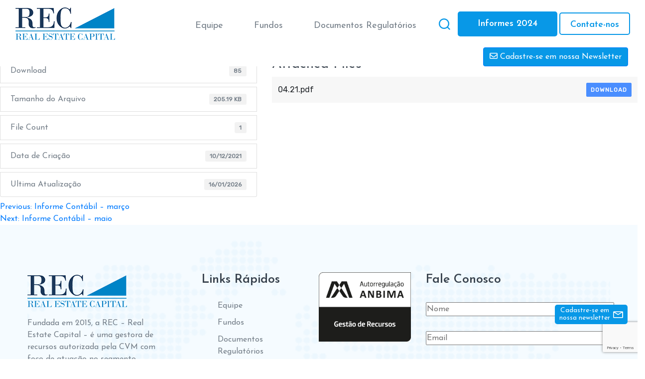

--- FILE ---
content_type: text/html; charset=UTF-8
request_url: https://rec-gestao.com/wpdm-package/informe-contabil-abril-8/
body_size: 51203
content:
<!doctype html>
<html lang="pt-BR">
<head>
	<meta charset="UTF-8">
	<meta name="viewport" content="width=device-width, initial-scale=1">
	<link rel="profile" href="https://gmpg.org/xfn/11">

	<meta name='robots' content='noindex, follow' />
	<style>img:is([sizes="auto" i], [sizes^="auto," i]) { contain-intrinsic-size: 3000px 1500px }</style>
	
	<!-- This site is optimized with the Yoast SEO plugin v26.8 - https://yoast.com/product/yoast-seo-wordpress/ -->
	<title>Informe Contábil - abril - Real Estate Capital</title>
	<meta property="og:locale" content="pt_BR" />
	<meta property="og:type" content="article" />
	<meta property="og:title" content="Informe Contábil - abril - Real Estate Capital" />
	<meta property="og:url" content="https://rec-gestao.com/wpdm-package/informe-contabil-abril-8/" />
	<meta property="og:site_name" content="Real Estate Capital" />
	<meta property="article:modified_time" content="2026-01-16T19:47:57+00:00" />
	<meta name="twitter:card" content="summary_large_image" />
	<script type="application/ld+json" class="yoast-schema-graph">{"@context":"https://schema.org","@graph":[{"@type":"WebPage","@id":"https://rec-gestao.com/wpdm-package/informe-contabil-abril-8/","url":"https://rec-gestao.com/wpdm-package/informe-contabil-abril-8/","name":"Informe Contábil - abril - Real Estate Capital","isPartOf":{"@id":"https://rec-gestao.com/#website"},"datePublished":"2021-12-11T01:53:05+00:00","dateModified":"2026-01-16T19:47:57+00:00","breadcrumb":{"@id":"https://rec-gestao.com/wpdm-package/informe-contabil-abril-8/#breadcrumb"},"inLanguage":"pt-BR","potentialAction":[{"@type":"ReadAction","target":["https://rec-gestao.com/wpdm-package/informe-contabil-abril-8/"]}]},{"@type":"BreadcrumbList","@id":"https://rec-gestao.com/wpdm-package/informe-contabil-abril-8/#breadcrumb","itemListElement":[{"@type":"ListItem","position":1,"name":"Início","item":"https://rec-gestao.com/"},{"@type":"ListItem","position":2,"name":"Informe Contábil &#8211; abril"}]},{"@type":"WebSite","@id":"https://rec-gestao.com/#website","url":"https://rec-gestao.com/","name":"Real Estate Capital","description":"","publisher":{"@id":"https://rec-gestao.com/#organization"},"potentialAction":[{"@type":"SearchAction","target":{"@type":"EntryPoint","urlTemplate":"https://rec-gestao.com/?s={search_term_string}"},"query-input":{"@type":"PropertyValueSpecification","valueRequired":true,"valueName":"search_term_string"}}],"inLanguage":"pt-BR"},{"@type":"Organization","@id":"https://rec-gestao.com/#organization","name":"REC Gestão de Recursos SA","url":"https://rec-gestao.com/","logo":{"@type":"ImageObject","inLanguage":"pt-BR","@id":"https://rec-gestao.com/#/schema/logo/image/","url":"https://www.rec-gestao.com/wp-content/uploads/2020/09/logo-rec.png","contentUrl":"https://www.rec-gestao.com/wp-content/uploads/2020/09/logo-rec.png","width":200,"height":65,"caption":"REC Gestão de Recursos SA"},"image":{"@id":"https://rec-gestao.com/#/schema/logo/image/"},"sameAs":["https://www.instagram.com/recgestao/","https://www.linkedin.com/company/recgestaoderecursos/"]}]}</script>
	<!-- / Yoast SEO plugin. -->


<link rel='dns-prefetch' href='//ajax.googleapis.com' />
<link rel='dns-prefetch' href='//use.fontawesome.com' />
<link rel="alternate" type="application/rss+xml" title="Feed para Real Estate Capital &raquo;" href="https://rec-gestao.com/feed/" />
<link rel="alternate" type="application/rss+xml" title="Feed de comentários para Real Estate Capital &raquo;" href="https://rec-gestao.com/comments/feed/" />
<script>
window._wpemojiSettings = {"baseUrl":"https:\/\/s.w.org\/images\/core\/emoji\/15.0.3\/72x72\/","ext":".png","svgUrl":"https:\/\/s.w.org\/images\/core\/emoji\/15.0.3\/svg\/","svgExt":".svg","source":{"concatemoji":"https:\/\/rec-gestao.com\/wp-includes\/js\/wp-emoji-release.min.js?ver=6.7.4"}};
/*! This file is auto-generated */
!function(i,n){var o,s,e;function c(e){try{var t={supportTests:e,timestamp:(new Date).valueOf()};sessionStorage.setItem(o,JSON.stringify(t))}catch(e){}}function p(e,t,n){e.clearRect(0,0,e.canvas.width,e.canvas.height),e.fillText(t,0,0);var t=new Uint32Array(e.getImageData(0,0,e.canvas.width,e.canvas.height).data),r=(e.clearRect(0,0,e.canvas.width,e.canvas.height),e.fillText(n,0,0),new Uint32Array(e.getImageData(0,0,e.canvas.width,e.canvas.height).data));return t.every(function(e,t){return e===r[t]})}function u(e,t,n){switch(t){case"flag":return n(e,"\ud83c\udff3\ufe0f\u200d\u26a7\ufe0f","\ud83c\udff3\ufe0f\u200b\u26a7\ufe0f")?!1:!n(e,"\ud83c\uddfa\ud83c\uddf3","\ud83c\uddfa\u200b\ud83c\uddf3")&&!n(e,"\ud83c\udff4\udb40\udc67\udb40\udc62\udb40\udc65\udb40\udc6e\udb40\udc67\udb40\udc7f","\ud83c\udff4\u200b\udb40\udc67\u200b\udb40\udc62\u200b\udb40\udc65\u200b\udb40\udc6e\u200b\udb40\udc67\u200b\udb40\udc7f");case"emoji":return!n(e,"\ud83d\udc26\u200d\u2b1b","\ud83d\udc26\u200b\u2b1b")}return!1}function f(e,t,n){var r="undefined"!=typeof WorkerGlobalScope&&self instanceof WorkerGlobalScope?new OffscreenCanvas(300,150):i.createElement("canvas"),a=r.getContext("2d",{willReadFrequently:!0}),o=(a.textBaseline="top",a.font="600 32px Arial",{});return e.forEach(function(e){o[e]=t(a,e,n)}),o}function t(e){var t=i.createElement("script");t.src=e,t.defer=!0,i.head.appendChild(t)}"undefined"!=typeof Promise&&(o="wpEmojiSettingsSupports",s=["flag","emoji"],n.supports={everything:!0,everythingExceptFlag:!0},e=new Promise(function(e){i.addEventListener("DOMContentLoaded",e,{once:!0})}),new Promise(function(t){var n=function(){try{var e=JSON.parse(sessionStorage.getItem(o));if("object"==typeof e&&"number"==typeof e.timestamp&&(new Date).valueOf()<e.timestamp+604800&&"object"==typeof e.supportTests)return e.supportTests}catch(e){}return null}();if(!n){if("undefined"!=typeof Worker&&"undefined"!=typeof OffscreenCanvas&&"undefined"!=typeof URL&&URL.createObjectURL&&"undefined"!=typeof Blob)try{var e="postMessage("+f.toString()+"("+[JSON.stringify(s),u.toString(),p.toString()].join(",")+"));",r=new Blob([e],{type:"text/javascript"}),a=new Worker(URL.createObjectURL(r),{name:"wpTestEmojiSupports"});return void(a.onmessage=function(e){c(n=e.data),a.terminate(),t(n)})}catch(e){}c(n=f(s,u,p))}t(n)}).then(function(e){for(var t in e)n.supports[t]=e[t],n.supports.everything=n.supports.everything&&n.supports[t],"flag"!==t&&(n.supports.everythingExceptFlag=n.supports.everythingExceptFlag&&n.supports[t]);n.supports.everythingExceptFlag=n.supports.everythingExceptFlag&&!n.supports.flag,n.DOMReady=!1,n.readyCallback=function(){n.DOMReady=!0}}).then(function(){return e}).then(function(){var e;n.supports.everything||(n.readyCallback(),(e=n.source||{}).concatemoji?t(e.concatemoji):e.wpemoji&&e.twemoji&&(t(e.twemoji),t(e.wpemoji)))}))}((window,document),window._wpemojiSettings);
</script>
<style id='wp-emoji-styles-inline-css'>

	img.wp-smiley, img.emoji {
		display: inline !important;
		border: none !important;
		box-shadow: none !important;
		height: 1em !important;
		width: 1em !important;
		margin: 0 0.07em !important;
		vertical-align: -0.1em !important;
		background: none !important;
		padding: 0 !important;
	}
</style>
<link rel='stylesheet' id='wp-block-library-css' href='https://rec-gestao.com/wp-includes/css/dist/block-library/style.min.css?ver=6.7.4' media='all' />
<style id='classic-theme-styles-inline-css'>
/*! This file is auto-generated */
.wp-block-button__link{color:#fff;background-color:#32373c;border-radius:9999px;box-shadow:none;text-decoration:none;padding:calc(.667em + 2px) calc(1.333em + 2px);font-size:1.125em}.wp-block-file__button{background:#32373c;color:#fff;text-decoration:none}
</style>
<style id='global-styles-inline-css'>
:root{--wp--preset--aspect-ratio--square: 1;--wp--preset--aspect-ratio--4-3: 4/3;--wp--preset--aspect-ratio--3-4: 3/4;--wp--preset--aspect-ratio--3-2: 3/2;--wp--preset--aspect-ratio--2-3: 2/3;--wp--preset--aspect-ratio--16-9: 16/9;--wp--preset--aspect-ratio--9-16: 9/16;--wp--preset--color--black: #000000;--wp--preset--color--cyan-bluish-gray: #abb8c3;--wp--preset--color--white: #ffffff;--wp--preset--color--pale-pink: #f78da7;--wp--preset--color--vivid-red: #cf2e2e;--wp--preset--color--luminous-vivid-orange: #ff6900;--wp--preset--color--luminous-vivid-amber: #fcb900;--wp--preset--color--light-green-cyan: #7bdcb5;--wp--preset--color--vivid-green-cyan: #00d084;--wp--preset--color--pale-cyan-blue: #8ed1fc;--wp--preset--color--vivid-cyan-blue: #0693e3;--wp--preset--color--vivid-purple: #9b51e0;--wp--preset--gradient--vivid-cyan-blue-to-vivid-purple: linear-gradient(135deg,rgba(6,147,227,1) 0%,rgb(155,81,224) 100%);--wp--preset--gradient--light-green-cyan-to-vivid-green-cyan: linear-gradient(135deg,rgb(122,220,180) 0%,rgb(0,208,130) 100%);--wp--preset--gradient--luminous-vivid-amber-to-luminous-vivid-orange: linear-gradient(135deg,rgba(252,185,0,1) 0%,rgba(255,105,0,1) 100%);--wp--preset--gradient--luminous-vivid-orange-to-vivid-red: linear-gradient(135deg,rgba(255,105,0,1) 0%,rgb(207,46,46) 100%);--wp--preset--gradient--very-light-gray-to-cyan-bluish-gray: linear-gradient(135deg,rgb(238,238,238) 0%,rgb(169,184,195) 100%);--wp--preset--gradient--cool-to-warm-spectrum: linear-gradient(135deg,rgb(74,234,220) 0%,rgb(151,120,209) 20%,rgb(207,42,186) 40%,rgb(238,44,130) 60%,rgb(251,105,98) 80%,rgb(254,248,76) 100%);--wp--preset--gradient--blush-light-purple: linear-gradient(135deg,rgb(255,206,236) 0%,rgb(152,150,240) 100%);--wp--preset--gradient--blush-bordeaux: linear-gradient(135deg,rgb(254,205,165) 0%,rgb(254,45,45) 50%,rgb(107,0,62) 100%);--wp--preset--gradient--luminous-dusk: linear-gradient(135deg,rgb(255,203,112) 0%,rgb(199,81,192) 50%,rgb(65,88,208) 100%);--wp--preset--gradient--pale-ocean: linear-gradient(135deg,rgb(255,245,203) 0%,rgb(182,227,212) 50%,rgb(51,167,181) 100%);--wp--preset--gradient--electric-grass: linear-gradient(135deg,rgb(202,248,128) 0%,rgb(113,206,126) 100%);--wp--preset--gradient--midnight: linear-gradient(135deg,rgb(2,3,129) 0%,rgb(40,116,252) 100%);--wp--preset--font-size--small: 13px;--wp--preset--font-size--medium: 20px;--wp--preset--font-size--large: 36px;--wp--preset--font-size--x-large: 42px;--wp--preset--spacing--20: 0.44rem;--wp--preset--spacing--30: 0.67rem;--wp--preset--spacing--40: 1rem;--wp--preset--spacing--50: 1.5rem;--wp--preset--spacing--60: 2.25rem;--wp--preset--spacing--70: 3.38rem;--wp--preset--spacing--80: 5.06rem;--wp--preset--shadow--natural: 6px 6px 9px rgba(0, 0, 0, 0.2);--wp--preset--shadow--deep: 12px 12px 50px rgba(0, 0, 0, 0.4);--wp--preset--shadow--sharp: 6px 6px 0px rgba(0, 0, 0, 0.2);--wp--preset--shadow--outlined: 6px 6px 0px -3px rgba(255, 255, 255, 1), 6px 6px rgba(0, 0, 0, 1);--wp--preset--shadow--crisp: 6px 6px 0px rgba(0, 0, 0, 1);}:where(.is-layout-flex){gap: 0.5em;}:where(.is-layout-grid){gap: 0.5em;}body .is-layout-flex{display: flex;}.is-layout-flex{flex-wrap: wrap;align-items: center;}.is-layout-flex > :is(*, div){margin: 0;}body .is-layout-grid{display: grid;}.is-layout-grid > :is(*, div){margin: 0;}:where(.wp-block-columns.is-layout-flex){gap: 2em;}:where(.wp-block-columns.is-layout-grid){gap: 2em;}:where(.wp-block-post-template.is-layout-flex){gap: 1.25em;}:where(.wp-block-post-template.is-layout-grid){gap: 1.25em;}.has-black-color{color: var(--wp--preset--color--black) !important;}.has-cyan-bluish-gray-color{color: var(--wp--preset--color--cyan-bluish-gray) !important;}.has-white-color{color: var(--wp--preset--color--white) !important;}.has-pale-pink-color{color: var(--wp--preset--color--pale-pink) !important;}.has-vivid-red-color{color: var(--wp--preset--color--vivid-red) !important;}.has-luminous-vivid-orange-color{color: var(--wp--preset--color--luminous-vivid-orange) !important;}.has-luminous-vivid-amber-color{color: var(--wp--preset--color--luminous-vivid-amber) !important;}.has-light-green-cyan-color{color: var(--wp--preset--color--light-green-cyan) !important;}.has-vivid-green-cyan-color{color: var(--wp--preset--color--vivid-green-cyan) !important;}.has-pale-cyan-blue-color{color: var(--wp--preset--color--pale-cyan-blue) !important;}.has-vivid-cyan-blue-color{color: var(--wp--preset--color--vivid-cyan-blue) !important;}.has-vivid-purple-color{color: var(--wp--preset--color--vivid-purple) !important;}.has-black-background-color{background-color: var(--wp--preset--color--black) !important;}.has-cyan-bluish-gray-background-color{background-color: var(--wp--preset--color--cyan-bluish-gray) !important;}.has-white-background-color{background-color: var(--wp--preset--color--white) !important;}.has-pale-pink-background-color{background-color: var(--wp--preset--color--pale-pink) !important;}.has-vivid-red-background-color{background-color: var(--wp--preset--color--vivid-red) !important;}.has-luminous-vivid-orange-background-color{background-color: var(--wp--preset--color--luminous-vivid-orange) !important;}.has-luminous-vivid-amber-background-color{background-color: var(--wp--preset--color--luminous-vivid-amber) !important;}.has-light-green-cyan-background-color{background-color: var(--wp--preset--color--light-green-cyan) !important;}.has-vivid-green-cyan-background-color{background-color: var(--wp--preset--color--vivid-green-cyan) !important;}.has-pale-cyan-blue-background-color{background-color: var(--wp--preset--color--pale-cyan-blue) !important;}.has-vivid-cyan-blue-background-color{background-color: var(--wp--preset--color--vivid-cyan-blue) !important;}.has-vivid-purple-background-color{background-color: var(--wp--preset--color--vivid-purple) !important;}.has-black-border-color{border-color: var(--wp--preset--color--black) !important;}.has-cyan-bluish-gray-border-color{border-color: var(--wp--preset--color--cyan-bluish-gray) !important;}.has-white-border-color{border-color: var(--wp--preset--color--white) !important;}.has-pale-pink-border-color{border-color: var(--wp--preset--color--pale-pink) !important;}.has-vivid-red-border-color{border-color: var(--wp--preset--color--vivid-red) !important;}.has-luminous-vivid-orange-border-color{border-color: var(--wp--preset--color--luminous-vivid-orange) !important;}.has-luminous-vivid-amber-border-color{border-color: var(--wp--preset--color--luminous-vivid-amber) !important;}.has-light-green-cyan-border-color{border-color: var(--wp--preset--color--light-green-cyan) !important;}.has-vivid-green-cyan-border-color{border-color: var(--wp--preset--color--vivid-green-cyan) !important;}.has-pale-cyan-blue-border-color{border-color: var(--wp--preset--color--pale-cyan-blue) !important;}.has-vivid-cyan-blue-border-color{border-color: var(--wp--preset--color--vivid-cyan-blue) !important;}.has-vivid-purple-border-color{border-color: var(--wp--preset--color--vivid-purple) !important;}.has-vivid-cyan-blue-to-vivid-purple-gradient-background{background: var(--wp--preset--gradient--vivid-cyan-blue-to-vivid-purple) !important;}.has-light-green-cyan-to-vivid-green-cyan-gradient-background{background: var(--wp--preset--gradient--light-green-cyan-to-vivid-green-cyan) !important;}.has-luminous-vivid-amber-to-luminous-vivid-orange-gradient-background{background: var(--wp--preset--gradient--luminous-vivid-amber-to-luminous-vivid-orange) !important;}.has-luminous-vivid-orange-to-vivid-red-gradient-background{background: var(--wp--preset--gradient--luminous-vivid-orange-to-vivid-red) !important;}.has-very-light-gray-to-cyan-bluish-gray-gradient-background{background: var(--wp--preset--gradient--very-light-gray-to-cyan-bluish-gray) !important;}.has-cool-to-warm-spectrum-gradient-background{background: var(--wp--preset--gradient--cool-to-warm-spectrum) !important;}.has-blush-light-purple-gradient-background{background: var(--wp--preset--gradient--blush-light-purple) !important;}.has-blush-bordeaux-gradient-background{background: var(--wp--preset--gradient--blush-bordeaux) !important;}.has-luminous-dusk-gradient-background{background: var(--wp--preset--gradient--luminous-dusk) !important;}.has-pale-ocean-gradient-background{background: var(--wp--preset--gradient--pale-ocean) !important;}.has-electric-grass-gradient-background{background: var(--wp--preset--gradient--electric-grass) !important;}.has-midnight-gradient-background{background: var(--wp--preset--gradient--midnight) !important;}.has-small-font-size{font-size: var(--wp--preset--font-size--small) !important;}.has-medium-font-size{font-size: var(--wp--preset--font-size--medium) !important;}.has-large-font-size{font-size: var(--wp--preset--font-size--large) !important;}.has-x-large-font-size{font-size: var(--wp--preset--font-size--x-large) !important;}
:where(.wp-block-post-template.is-layout-flex){gap: 1.25em;}:where(.wp-block-post-template.is-layout-grid){gap: 1.25em;}
:where(.wp-block-columns.is-layout-flex){gap: 2em;}:where(.wp-block-columns.is-layout-grid){gap: 2em;}
:root :where(.wp-block-pullquote){font-size: 1.5em;line-height: 1.6;}
</style>
<link rel='stylesheet' id='contact-form-7-css' href='https://rec-gestao.com/wp-content/plugins/contact-form-7/includes/css/styles.css?ver=6.1.4' media='all' />
<link rel='stylesheet' id='wpdm-font-awesome-css' href='https://use.fontawesome.com/releases/v6.2.0/css/all.css?ver=6.7.4' media='all' />
<link rel='stylesheet' id='wpdm-front-bootstrap-css' href='https://rec-gestao.com/wp-content/plugins/download-manager/assets/bootstrap/css/bootstrap.min.css?ver=6.7.4' media='all' />
<link rel='stylesheet' id='wpdm-front-css' href='https://rec-gestao.com/wp-content/plugins/download-manager/assets/css/front.css?ver=6.7.4' media='all' />
<link rel='stylesheet' id='slick-css' href='https://rec-gestao.com/wp-content/themes/real_estate_capital/css/slick.css?ver=1.0.212801120000' media='all' />
<link rel='stylesheet' id='lineicons-css' href='https://rec-gestao.com/wp-content/themes/real_estate_capital/css/lineicons.css?ver=1.0.212801120000' media='all' />
<link rel='stylesheet' id='font-awesome-css' href='https://rec-gestao.com/wp-content/plugins/elementor/assets/lib/font-awesome/css/font-awesome.min.css?ver=4.7.0' media='all' />
<link rel='stylesheet' id='animate-css' href='https://rec-gestao.com/wp-content/themes/real_estate_capital/css/animate.css?ver=3.7.2' media='all' />
<link rel='stylesheet' id='bootstrap-css' href='https://rec-gestao.com/wp-content/themes/real_estate_capital/css/bootstrap.min.css?ver=4.3.1' media='all' />
<link rel='stylesheet' id='default-css' href='https://rec-gestao.com/wp-content/themes/real_estate_capital/css/default.css?ver=1.0.212801120000' media='all' />
<link rel='stylesheet' id='theme-css' href='https://rec-gestao.com/wp-content/themes/real_estate_capital/css/style.css?ver=1.0.212801120000' media='all' />
<link rel='stylesheet' id='theme_search-css' href='https://rec-gestao.com/wp-content/themes/real_estate_capital/css/stylesearch.css?ver=1.0.212801120000' media='all' />
<script src="//ajax.googleapis.com/ajax/libs/jquery/3.5.1/jquery.min.js?ver=3.5.1" id="jquery-js"></script>
<script src="https://rec-gestao.com/wp-content/plugins/download-manager/assets/bootstrap/js/bootstrap.bundle.min.js?ver=6.7.4" id="wpdm-front-bootstrap-js"></script>
<script id="wpdm-frontjs-js-extra">
var wpdm_url = {"home":"https:\/\/rec-gestao.com\/","site":"https:\/\/rec-gestao.com\/","ajax":"https:\/\/rec-gestao.com\/wp-admin\/admin-ajax.php"};
var wpdm_js = {"spinner":"<i class=\"fas fa-sun fa-spin\"><\/i>"};
</script>
<script src="https://rec-gestao.com/wp-content/plugins/download-manager/assets/js/front.js?ver=6.2.8" id="wpdm-frontjs-js"></script>
<link rel="https://api.w.org/" href="https://rec-gestao.com/wp-json/" /><link rel="EditURI" type="application/rsd+xml" title="RSD" href="https://rec-gestao.com/xmlrpc.php?rsd" />
<meta name="generator" content="WordPress 6.7.4" />
<link rel='shortlink' href='https://rec-gestao.com/?p=1570' />
<link rel="alternate" title="oEmbed (JSON)" type="application/json+oembed" href="https://rec-gestao.com/wp-json/oembed/1.0/embed?url=https%3A%2F%2Frec-gestao.com%2Fwpdm-package%2Finforme-contabil-abril-8%2F" />
<link rel="alternate" title="oEmbed (XML)" type="text/xml+oembed" href="https://rec-gestao.com/wp-json/oembed/1.0/embed?url=https%3A%2F%2Frec-gestao.com%2Fwpdm-package%2Finforme-contabil-abril-8%2F&#038;format=xml" />
<meta name="generator" content="Elementor 3.34.2; features: additional_custom_breakpoints; settings: css_print_method-internal, google_font-enabled, font_display-auto">
			<style>
				.e-con.e-parent:nth-of-type(n+4):not(.e-lazyloaded):not(.e-no-lazyload),
				.e-con.e-parent:nth-of-type(n+4):not(.e-lazyloaded):not(.e-no-lazyload) * {
					background-image: none !important;
				}
				@media screen and (max-height: 1024px) {
					.e-con.e-parent:nth-of-type(n+3):not(.e-lazyloaded):not(.e-no-lazyload),
					.e-con.e-parent:nth-of-type(n+3):not(.e-lazyloaded):not(.e-no-lazyload) * {
						background-image: none !important;
					}
				}
				@media screen and (max-height: 640px) {
					.e-con.e-parent:nth-of-type(n+2):not(.e-lazyloaded):not(.e-no-lazyload),
					.e-con.e-parent:nth-of-type(n+2):not(.e-lazyloaded):not(.e-no-lazyload) * {
						background-image: none !important;
					}
				}
			</style>
			<link rel="icon" href="https://rec-gestao.com/wp-content/uploads/2020/10/ICON.ico" sizes="32x32" />
<link rel="icon" href="https://rec-gestao.com/wp-content/uploads/2020/10/ICON.ico" sizes="192x192" />
<link rel="apple-touch-icon" href="https://rec-gestao.com/wp-content/uploads/2020/10/ICON.ico" />
<meta name="msapplication-TileImage" content="https://rec-gestao.com/wp-content/uploads/2020/10/ICON.ico" />
<style type="text/css">.widget .stock_quote{margin:0;padding:0}.stock_quote.sqitem.error{font-weight:bold}.stock_quote.sqitem.minus::before,.stock_quote.sqitem.plus::before{display:inline-block;margin-right:2px;content:"";width:10px;height:14px;background:url([data-uri]) no-repeat}.stock_quote.sqitem.minus::before{background-position:-10px 4px}.stock_quote.sqitem.plus::before{background-position:0 4px}.stock_quote.sqitem.zero,.stock_quote.sqitem.zero:hover{color:#454545}.stock_quote.sqitem.minus,.stock_quote.sqitem.minus:hover{color:#D8442F}.stock_quote.sqitem.plus,.stock_quote.sqitem.plus:hover{color:#009D59}</style><meta name="generator" content="WordPress Download Manager 6.2.8" />
                <link href="https://fonts.googleapis.com/css2?family=Rubik" rel="stylesheet">
        <style>
            .w3eden .fetfont,
            .w3eden .btn,
            .w3eden .btn.wpdm-front h3.title,
            .w3eden .wpdm-social-lock-box .IN-widget a span:last-child,
            .w3eden .card-header,
            .w3eden .card-footer,
            .w3eden .badge,
            .w3eden .label,
            .w3eden .table,
            .w3eden .card-body,
            .w3eden .wpdm-frontend-tabs a,
            .w3eden .alert:before,
            .w3eden .discount-msg,
            .w3eden .panel.dashboard-panel h3,
            .w3eden #wpdm-dashboard-sidebar .list-group-item,
            .w3eden #package-description .wp-switch-editor,
            .w3eden .w3eden.author-dashbboard .nav.nav-tabs li a,
            .w3eden .wpdm_cart thead th,
            .w3eden #csp .list-group-item,
            .w3eden .modal-title {
                font-family: Rubik, -apple-system, BlinkMacSystemFont, "Segoe UI", Roboto, Helvetica, Arial, sans-serif, "Apple Color Emoji", "Segoe UI Emoji", "Segoe UI Symbol";
            }
            .w3eden .btn
            {
                font-weight: 800 !important;
            }
            .w3eden .btn {
                letter-spacing: 1px;
                text-transform: uppercase;
            }
            .w3eden #csp .list-group-item {
                text-transform: unset;
            }


        </style>
            <style>
        /* WPDM Link Template Styles */
        </style>
                <style>

            :root {
                --color-primary: #4a8eff;
                --color-primary-rgb: 74, 142, 255;
                --color-primary-hover: #5998ff;
                --color-primary-active: #3281ff;
                --color-secondary: #6c757d;
                --color-secondary-rgb: 108, 117, 125;
                --color-secondary-hover: #6c757d;
                --color-secondary-active: #6c757d;
                --color-success: #018e11;
                --color-success-rgb: 1, 142, 17;
                --color-success-hover: #0aad01;
                --color-success-active: #0c8c01;
                --color-info: #2CA8FF;
                --color-info-rgb: 44, 168, 255;
                --color-info-hover: #2CA8FF;
                --color-info-active: #2CA8FF;
                --color-warning: #FFB236;
                --color-warning-rgb: 255, 178, 54;
                --color-warning-hover: #FFB236;
                --color-warning-active: #FFB236;
                --color-danger: #ff5062;
                --color-danger-rgb: 255, 80, 98;
                --color-danger-hover: #ff5062;
                --color-danger-active: #ff5062;
                --color-green: #30b570;
                --color-blue: #0073ff;
                --color-purple: #8557D3;
                --color-red: #ff5062;
                --color-muted: rgba(69, 89, 122, 0.6);
                --wpdm-font: "Rubik", -apple-system, BlinkMacSystemFont, "Segoe UI", Roboto, Helvetica, Arial, sans-serif, "Apple Color Emoji", "Segoe UI Emoji", "Segoe UI Symbol";
            }

            .wpdm-download-link.btn.btn-primary {
                border-radius: 4px;
            }


        </style>
                <script>
            function wpdm_rest_url(request) {
                return "https://rec-gestao.com/wp-json/wpdm/" + request;
            }
        </script>
        	<script id="mcjs">!function(c,h,i,m,p){m=c.createElement(h),p=c.getElementsByTagName(h)[0],m.async=1,m.src=i,p.parentNode.insertBefore(m,p)}(document,"script","https://chimpstatic.com/mcjs-connected/js/users/9be657d786ad18aa27ecfffcf/b49d4c1625b5d0bdad82fb2fa.js");</script>
	<script src="//optin.entregaemails.com.br/accounts/159984/forms/3" type="text/javascript" charset="utf-8" async defer></script>
</head>
	
	

<body class="wpdmpro-template-default single single-wpdmpro postid-1570 wp-custom-logo no-sidebar elementor-default elementor-kit-1205">
<!--====== PRELOADER PART START ======-->

	<!-- <div class="preloader">
        <div class="loader">
            <div class="ytp-spinner">
                <div class="ytp-spinner-container">
                    <div class="ytp-spinner-rotator">
                        <div class="ytp-spinner-left">
                            <div class="ytp-spinner-circle"></div>
                        </div>
                        <div class="ytp-spinner-right">
                            <div class="ytp-spinner-circle"></div>
                        </div>
                    </div>
                </div>
            </div>
        </div>
    </div> -->

    <!--====== PRELOADER PART ENDS ======-->   
	<!--====== HEADER PART START ======-->
    
    <header class="header_area">        
        <div class="header_navbar">
            <div class="container-fluid">
                <div class="row">
                    <div class="col-lg-12">
                        <nav class="navbar navbar-expand-lg">
                            <a class="navbar-brand" href="https://rec-gestao.com/" rel="home">
								<a href="https://rec-gestao.com/" class="custom-logo-link" rel="home"><img width="200" height="65" src="https://rec-gestao.com/wp-content/uploads/2020/09/logo-rec.png" class="custom-logo" alt="Real Estate Capital" decoding="async" /></a>                            </a>
							<button class="navbar-toggler" type="button" data-toggle="collapse" data-target="#navbarSupportedContent" aria-controls="navbarSupportedContent" aria-expanded="false" aria-label="Toggle navigation">
                                <span class="toggler-icon"></span>
                                <span class="toggler-icon"></span>
                                <span class="toggler-icon"></span>
                            </button>

							
								<div id="navbarSupportedContent" class="collapse navbar-collapse sub-menu-bar"><ul id="nav" class="navbar-nav ml-auto"><li><a href="https://rec-gestao.com/equipe/">Equipe</a></li>
<li><a href="https://rec-gestao.com/fundos/">Fundos</a></li>
<li><a href="https://rec-gestao.com/documentos/">Documentos Regulatórios</a></li>
</ul></div>                            <!-- navbar collapse -->
                            <button class="toggle search-toggle mobile-search-toggle" data-toggle-target=".search-modal" data-toggle-body-class="showing-search-modal" data-set-focus=".search-modal .search-field" aria-expanded="false">
							<span class="toggle-inner">
                                    <span class="toggle-icon">
                                        <svg class="svg-icon" aria-hidden="true" role="img" focusable="false" xmlns="http://www.w3.org/2000/svg" width="23" height="23" viewBox="0 0 23 23"><path d="M38.710696,48.0601792 L43,52.3494831 L41.3494831,54 L37.0601792,49.710696 C35.2632422,51.1481185 32.9839107,52.0076499 30.5038249,52.0076499 C24.7027226,52.0076499 20,47.3049272 20,41.5038249 C20,35.7027226 24.7027226,31 30.5038249,31 C36.3049272,31 41.0076499,35.7027226 41.0076499,41.5038249 C41.0076499,43.9839107 40.1481185,46.2632422 38.710696,48.0601792 Z M36.3875844,47.1716785 C37.8030221,45.7026647 38.6734666,43.7048964 38.6734666,41.5038249 C38.6734666,36.9918565 35.0157934,33.3341833 30.5038249,33.3341833 C25.9918565,33.3341833 22.3341833,36.9918565 22.3341833,41.5038249 C22.3341833,46.0157934 25.9918565,49.6734666 30.5038249,49.6734666 C32.7048964,49.6734666 34.7026647,48.8030221 36.1716785,47.3875844 C36.2023931,47.347638 36.2360451,47.3092237 36.2726343,47.2726343 C36.3092237,47.2360451 36.347638,47.2023931 36.3875844,47.1716785 Z" transform="translate(-20 -31)" /></svg>                                    </span>
                                </span>
                            </button><!-- .search-toggle -->
							<div class="d-none d-sm-inline-block mr-1">
                                <a class="main-btn" href="/informes/">Informes 2024</a>
                            </div>
							<div class="navbar-btn d-none d-sm-inline-block">
                                <a class="main-btn" data-scroll-nav="0" href="/contato">Contate-nos</a>
                            </div>
						</nav> <!-- navbar -->
					</div>
				</div> <!-- row -->
                <div class="row">
                    <div class="col-lg-12 text-right">
                           
							<div class="d-none d-sm-inline-block mr-1">
                                <a href="#" class="btn btn-primary" id="abrir-newsletter" style="background-color: #0898E7;">
						            <span class="elementor-button-content-wrapper">
                                        <span class="elementor-button-icon elementor-align-icon-right">
                                        <i aria-hidden="true" class="far fa-envelope"></i>			</span>
                                        <span class="elementor-button-text">Cadastre-se em nossa Newsletter</span>
		                            </span>
					            </a>
                            </div>

					</div>
				</div> <!-- row -->
			</div> <!-- container -->
        </div> <!-- header navbar -->
        <div class="search-modal cover-modal header-footer-group" data-modal-target-string=".search-modal">

	<div class="search-modal-inner modal-inner">

		<div class="section-inner">

			<form role="search" aria-label="Search for:" method="get" class="search-form" action="https://rec-gestao.com/">
	<label for="search-form-1">
		<span class="screen-reader-text">Search for:</span>
		<input type="search" id="search-form-1" class="search-field" placeholder="Search &hellip;" value="" name="s" />
	</label>
	<input type="submit" class="search-submit" value="Search" />
</form>

			<button 
				class="toggle search-untoggle close-search-toggle fill-children-current-color" 
				data-toggle-target=".search-modal" data-toggle-body-class="showing-search-modal" data-set-focus=".search-modal .search-field" aria-expanded="false">
				<span class="screen-reader-text">Close search</span>
				<svg class="svg-icon" aria-hidden="true" role="img" focusable="false" xmlns="http://www.w3.org/2000/svg" width="16" height="16" viewBox="0 0 16 16"><polygon fill="" fill-rule="evenodd" points="6.852 7.649 .399 1.195 1.445 .149 7.899 6.602 14.352 .149 15.399 1.195 8.945 7.649 15.399 14.102 14.352 15.149 7.899 8.695 1.445 15.149 .399 14.102" /></svg>			</button><!-- .search-toggle -->

		</div><!-- .section-inner -->

	</div><!-- .search-modal-inner -->

</div><!-- .menu-modal -->

    </header>
    <!-- FIM DO HEADER -->

	<main id="primary" class="site-main">

		
<article id="post-1570" class="post-1570 wpdmpro type-wpdmpro status-publish hentry wpdmcategory-2021-relg11-informe-contabil">
	<header class="entry-header">
		<h1 class="entry-title">Informe Contábil &#8211; abril</h1>	</header><!-- .entry-header -->

	
	<div class="entry-content">
		<div class='w3eden' ><!-- WPDM Template: Default Template -->
<div class="row">
    <div class="col-md-12">
        <div class="card mb-3 p-3 hide_empty wpdm_hide wpdm_remove_empty">[featured_image]</div>
    </div>
    <div class="col-md-5">
        <div class="wpdm-button-area mb-3">
            <a class='wpdm-download-link btn btn-primary ' rel='nofollow' href='https://rec-gestao.com/wpdm-package/informe-contabil-abril-8/?wpdmdl=1570&refresh=697130929ff4a1769025682' >Download</a>
        </div>
        <ul class="list-group ml-0 mb-2">
            <li class="list-group-item d-flex justify-content-between align-items-center wpdm_hide wpdm_remove_empty">
                Version
                <span class="badge"></span>
            </li>
            <li class="list-group-item d-flex justify-content-between align-items-center [hide_empty:download_count]">
                Download
                <span class="badge">85</span>
            </li>
            <li class="list-group-item d-flex justify-content-between align-items-center [hide_empty:file_size]">
                 Tamanho do Arquivo
                <span class="badge">205.19 KB</span>
            </li>
            <li class="list-group-item d-flex justify-content-between align-items-center [hide_empty:file_count]">
                File Count
                <span class="badge">1</span>
            </li>
            <li class="list-group-item d-flex justify-content-between align-items-center [hide_empty:create_date]">
                Data de Criação
                <span class="badge">10/12/2021</span>
            </li>
            <li class="list-group-item  d-flex justify-content-between align-items-center [hide_empty:update_date]">
                 Ultima Atualização
                <span class="badge">16/01/2026</span>
            </li>

        </ul>
    </div>

    <div class="col-md-7">
        <h1 class="mt-0">Informe Contábil - abril</h1>
        
        <h3>Attached Files</h3>
        <div  data-packageid='1570' id='wpdm-filelist-area-1570' class='wpdm-filelist-area wpdm-filelist-area-1570' style='position:relative'><table id='wpdm-filelist-1570' class='wpdm-filelist table table-hover'><thead><tr><th>Arquivo</th><th> Ação </th></tr></thead><tbody><tr><td>04.21.pdf</td><td style='white-space: nowrap;'  class='text-right'><a href='https://rec-gestao.com/wpdm-package/informe-contabil-abril-8/?wpdmdl=1570&refresh=6971309292b211769025682&ind=1639187574116&filename=04.21.pdf'  class='inddl btn btn-primary btn-sm' rel='nofollow'>Download</a>  </td></tr></tbody></table></div>
        <div class="wel">
            
        </div>

    </div>

</div>


</div>	</div><!-- .entry-content -->

	<footer class="entry-footer">
			</footer><!-- .entry-footer -->
</article><!-- #post-1570 -->

	<nav class="navigation post-navigation" aria-label="Posts">
		<h2 class="screen-reader-text">Navegação de Post</h2>
		<div class="nav-links"><div class="nav-previous"><a href="https://rec-gestao.com/wpdm-package/informe-contabil-marco-7/" rel="prev"><span class="nav-subtitle">Previous:</span> <span class="nav-title">Informe Contábil &#8211; março</span></a></div><div class="nav-next"><a href="https://rec-gestao.com/wpdm-package/informe-contabil-maio-8/" rel="next"><span class="nav-subtitle">Next:</span> <span class="nav-title">Informe Contábil &#8211; maio</span></a></div></div>
	</nav>
	</main><!-- #main -->



 <!--====== FOOTER PART START ======-->

 <footer id="footer" class="footer_area">
        <div class="container">
            <div class="footer_wrapper pt-50 pb-100">
                <div class="row">
                    <div class="col-lg-3 col-md-6 order-md-1 order-lg-1">
                        <div class="footer_about mt-50">
                            <a href="https://rec-gestao.com/">
								<a href="https://rec-gestao.com/" class="custom-logo-link" rel="home"><img width="200" height="65" src="https://rec-gestao.com/wp-content/uploads/2020/09/logo-rec.png" class="custom-logo" alt="Real Estate Capital" decoding="async" /></a>                            </a>
                            <p>Fundada em 2015, a REC – Real Estate Capital – é uma gestora de recursos autorizada pela CVM com foco de atuação no segmento imobiliário.</p>
                            <!-- <ul class="social">
                              <li><a href="#"><i class="lni lni-facebook-filled"></i></a></li>
                                <li><a href="#"><i class="lni lni-twitter-original"></i></a></li>
                                <li><a href="#"><i class="lni lni-instagram-original"></i></a></li>
                                <li><a href="#"><i class="lni lni-linkedin-original"></i></a></li>
                            </ul> -->
                            <ul class="social">
                                <li><a target="_blank" href="https://www.linkedin.com/company/recgestaoderecursos/"><i class="lni lni-linkedin-original"></i></a></li>    
                                <li><a target="_blank" href="https://www.instagram.com/recgestao/"><i class="lni lni-instagram-original"></i></a></li>
                            </ul>
							
							<!-- <nav aria-label="Social links" class="footer-social-wrapper">
<ul class="social">
                                <li id="menu-item-59" class="menu-item menu-item-type-custom menu-item-object-custom menu-item-59"><a target="_blank" href="https://www.linkedin.com/company/recgestaoderecursos/"><span class="screen-reader-text">Linkedin</span></a></li>
<li id="menu-item-58" class="menu-item menu-item-type-custom menu-item-object-custom menu-item-58"><a target="_blank" href="https://www.instagram.com/recgestao"><span class="screen-reader-text">Instagram</span></a></li>
  
</ul>
</nav> -->
								                        </div> <!-- footer about -->
                    </div>
                    <div class="col-lg-5 col-md-12 order-md-3 order-lg-2">
                        <div class="footer_link_wrapper d-flex flex-wrap">
                            <div class="footer_link mt-45">
                                <h4 class="footer_title">Links Rápidos</h4>
                                <ul id="menu-top-menu" class="link"><li><a href="https://rec-gestao.com/equipe/">Equipe</a></li>
<li><a href="https://rec-gestao.com/fundos/">Fundos</a></li>
<li><a href="https://rec-gestao.com/documentos/">Documentos Regulatórios</a></li>
</ul>                            </div> <!-- footer link -->
                            <div class="footer_link mt-45">
                                <!-- <h4 class="footer_title">Precisa de ajuda?</h4>
                                <div class="link"><ul>
<li><a></a></li>
<li><a></a></li>
<li><a></a></li>
<li><a></a></li>
<li><a></a></li>
<li><a></a></li>
<li><a></a></li>
<li><a></a></li>
<li><a></a></li>
<li><a></a></li>
<li><a></a></li>
<li><a></a></li>
<li><a></a></li>
<li><a></a></li>
<li><a></a></li>
<li><a></a></li>
<li><a></a></li>
<li><a></a></li>
<li><a></a></li>
<li><a></a></li>
<li><a></a></li>
<li><a></a></li>
<li><a></a></li>
<li><a></a></li>
<li><a></a></li>
<li><a></a></li>
<li><a></a></li>
<li><a></a></li>
<li><a></a></li>
<li><a></a></li>
<li><a></a></li>
<li><a></a></li>
<li><a></a></li>
<li><a></a></li>
<li><a></a></li>
<li><a></a></li>
<li><a></a></li>
<li><a></a></li>
</ul></div>
 -->
                                <img src="https://rec-gestao.com/wp-content/themes/real_estate_capital/images/anbima.jpg" alt="Anbima">
                            </div> <!-- footer link -->
                        </div> <!-- footer link wrapper -->
                    </div>
                    <div class="col-lg-4 col-md-6 order-md-2 order-lg-3">
                        <div class="footer_form mt-45">
                            <h4 class="footer_title">Fale Conosco</h4>
                            
<div class="wpcf7 no-js" id="wpcf7-f65-o1" lang="pt-BR" dir="ltr" data-wpcf7-id="65">
<div class="screen-reader-response"><p role="status" aria-live="polite" aria-atomic="true"></p> <ul></ul></div>
<form action="/wpdm-package/informe-contabil-abril-8/#wpcf7-f65-o1" method="post" class="wpcf7-form init" aria-label="Formulários de contato" novalidate="novalidate" data-status="init">
<fieldset class="hidden-fields-container"><input type="hidden" name="_wpcf7" value="65" /><input type="hidden" name="_wpcf7_version" value="6.1.4" /><input type="hidden" name="_wpcf7_locale" value="pt_BR" /><input type="hidden" name="_wpcf7_unit_tag" value="wpcf7-f65-o1" /><input type="hidden" name="_wpcf7_container_post" value="0" /><input type="hidden" name="_wpcf7_posted_data_hash" value="" /><input type="hidden" name="_wpcf7_recaptcha_response" value="" />
</fieldset>
<p><span class="wpcf7-form-control-wrap" data-name="your-name"><input size="40" maxlength="400" class="wpcf7-form-control wpcf7-text wpcf7-validates-as-required single_form" aria-required="true" aria-invalid="false" placeholder="Nome" value="" type="text" name="your-name" /></span><br />
<span class="wpcf7-form-control-wrap" data-name="your-email"><input size="40" maxlength="400" class="wpcf7-form-control wpcf7-email wpcf7-validates-as-required wpcf7-text wpcf7-validates-as-email single_form" aria-required="true" aria-invalid="false" placeholder="Email" value="" type="email" name="your-email" /></span><br />
<span class="wpcf7-form-control-wrap" data-name="your-message"><textarea cols="40" rows="10" maxlength="2000" class="wpcf7-form-control wpcf7-textarea wpcf7-validates-as-required single_form" aria-required="true" aria-invalid="false" placeholder="Mensagem" name="your-message"></textarea></span>
</p>
<p><input class="wpcf7-form-control wpcf7-submit has-spinner main-btn" type="submit" value="Enviar" />
</p><div class="wpcf7-response-output" aria-hidden="true"></div>
</form>
</div>
                        </div> <!-- footer form -->
                    </div>
                </div> <!-- row -->
            </div> <!-- footer wrapper -->
                 <p class="text-center pb-30">
					 Copyright REC Gestão de Recursos SA 
					 2026 - Powered by <a href="http://snkdesign.com.br" rel="nofollow">SNK Design</a> </p>
        </div> <!-- container -->
    </footer>

    <!--====== FOOTER PART ENDS ======-->
<!--====== MAIL CHIMP START ======-->
    <div class="modal fade" id="modalSubscriptionForm" tabindex="-1" role="dialog" aria-labelledby="myModalLabel"
        aria-hidden="true">
        <div class="modal-dialog" role="document">
            <div class="modal-content">
            <div class="modal-header text-center">
                <h4 class="modal-title w-100 font-weight-bold">Cadastre-se no Mailing List</h4>
                <button type="button" class="close" data-dismiss="modal" aria-label="Close">
                    <span aria-hidden="true">&times;</span>
                </button>
            </div>
            <div class="modal-body">
                <div id="opt_3" style="height: 480px;"></div>
            </div>
            </div>
        </div>
    </div>

    <a href="#" data-toggle="modal" data-target="#modalSubscriptionForm" class="mail-chimp-icon">  <span style="line-height: initial;font-size: 14px;">Cadastre-se em <br> nossa newsletter</span>  <i class="lni lni-envelope"></i></a>
    <!--====== MAIL CHIMP ENDS ======-->
   

    <!--====== BACK TOP TOP PART START ======-->

    <a href="#" class="back-to-top"><i class="lni lni-chevron-up"></i></a>

    <!--====== BACK TOP TOP PART ENDS ======-->

    <!--====== PART START ======-->


            <script>
                jQuery(function($){

                                        setTimeout(function (){
                        $.post(wpdm_url.ajax, { action: 'wpdm_view_count', __wpdm_view_count:'3614838fad', id: '1570' });
                    }, 2000);
                    
                                        $('head').append('<link rel="stylesheet" href="https://cdn.jsdelivr.net/npm/@fancyapps/ui/dist/fancybox.css" type="text/css" />');
                    $.getScript("https://cdn.jsdelivr.net/npm/@fancyapps/ui/dist/fancybox.umd.js", function () {
                        Fancybox.bind("a.wpdm-lightbox");
                    })
                                    });
            </script>
            <div id="fb-root"></div>
                    <style>

            .wpdm-popover {
                transition: all ease-in-out 400ms;
                position: relative;display: inline-block;
            }

            .wpdm-popover .wpdm-hover-card {
                position: absolute;
                left: 0;
                bottom: 50px;
                width: 100%;
                transition: all ease-in-out 400ms;
                margin-bottom: 28px;
                opacity: 0;
                z-index: -999999;
            }

            .wpdm-popover:hover .wpdm-hover-card {
                transition: all ease-in-out 400ms;
                opacity: 1;
                z-index: 999999;
                bottom: 0px;
            }

            .wpdm-popover .wpdm-hover-card.hover-preview img {
                width: 104px;
                border-radius: 3px;
            }

            .wpdm-popover .card .card-footer{
                background: rgba(0,0,0,0.02);
            }

            .packinfo {
                margin-top: 10px;
                font-weight: 400;
                font-size: 14px;
            }
        </style>
        <script>
            jQuery(function ($) {
                $('a[data-show-on-hover]').on('hover', function () {
                    $($(this).data('show-on-hover')).fadeIn();
                });
            });
        </script>
        			<script>
				const lazyloadRunObserver = () => {
					const lazyloadBackgrounds = document.querySelectorAll( `.e-con.e-parent:not(.e-lazyloaded)` );
					const lazyloadBackgroundObserver = new IntersectionObserver( ( entries ) => {
						entries.forEach( ( entry ) => {
							if ( entry.isIntersecting ) {
								let lazyloadBackground = entry.target;
								if( lazyloadBackground ) {
									lazyloadBackground.classList.add( 'e-lazyloaded' );
								}
								lazyloadBackgroundObserver.unobserve( entry.target );
							}
						});
					}, { rootMargin: '200px 0px 200px 0px' } );
					lazyloadBackgrounds.forEach( ( lazyloadBackground ) => {
						lazyloadBackgroundObserver.observe( lazyloadBackground );
					} );
				};
				const events = [
					'DOMContentLoaded',
					'elementor/lazyload/observe',
				];
				events.forEach( ( event ) => {
					document.addEventListener( event, lazyloadRunObserver );
				} );
			</script>
			<script src="https://rec-gestao.com/wp-includes/js/dist/hooks.min.js?ver=4d63a3d491d11ffd8ac6" id="wp-hooks-js"></script>
<script src="https://rec-gestao.com/wp-includes/js/dist/i18n.min.js?ver=5e580eb46a90c2b997e6" id="wp-i18n-js"></script>
<script id="wp-i18n-js-after">
wp.i18n.setLocaleData( { 'text direction\u0004ltr': [ 'ltr' ] } );
</script>
<script src="https://rec-gestao.com/wp-content/plugins/contact-form-7/includes/swv/js/index.js?ver=6.1.4" id="swv-js"></script>
<script id="contact-form-7-js-translations">
( function( domain, translations ) {
	var localeData = translations.locale_data[ domain ] || translations.locale_data.messages;
	localeData[""].domain = domain;
	wp.i18n.setLocaleData( localeData, domain );
} )( "contact-form-7", {"translation-revision-date":"2025-05-19 13:41:20+0000","generator":"GlotPress\/4.0.1","domain":"messages","locale_data":{"messages":{"":{"domain":"messages","plural-forms":"nplurals=2; plural=n > 1;","lang":"pt_BR"},"Error:":["Erro:"]}},"comment":{"reference":"includes\/js\/index.js"}} );
</script>
<script id="contact-form-7-js-before">
var wpcf7 = {
    "api": {
        "root": "https:\/\/rec-gestao.com\/wp-json\/",
        "namespace": "contact-form-7\/v1"
    }
};
</script>
<script src="https://rec-gestao.com/wp-content/plugins/contact-form-7/includes/js/index.js?ver=6.1.4" id="contact-form-7-js"></script>
<script src="https://rec-gestao.com/wp-includes/js/jquery/jquery.form.min.js?ver=4.3.0" id="jquery-form-js"></script>
<script src="https://rec-gestao.com/wp-content/themes/real_estate_capital/js/modernizr-3.7.1.min.js?ver=3.7.1" id="modernizr-js"></script>
<script src="https://rec-gestao.com/wp-content/themes/real_estate_capital/js/popper.min.js?ver=1.0.212801120000" id="popper-js"></script>
<script src="https://rec-gestao.com/wp-content/themes/real_estate_capital/js/bootstrap.min.js?ver=4.3.1" id="bootstrap-js"></script>
<script src="https://rec-gestao.com/wp-content/themes/real_estate_capital/js/slick.min.js?ver=1.0.212801120000" id="slick-js"></script>
<script src="https://rec-gestao.com/wp-content/themes/real_estate_capital/js/jquery.appear.min.js?ver=1.0.212801120000" id="jquery.appear-js"></script>
<script src="https://rec-gestao.com/wp-content/themes/real_estate_capital/js/jquery.easing.min.js?ver=1.3" id="jquery.easing-js"></script>
<script src="https://rec-gestao.com/wp-content/themes/real_estate_capital/js/scrolling-nav.js?ver=1.0.212801120000" id="scrolling-nav-js"></script>
<script src="https://rec-gestao.com/wp-content/themes/real_estate_capital/js/wow.min.js?ver=1.1.3" id="wow-js"></script>
<script src="https://rec-gestao.com/wp-content/themes/real_estate_capital/js/main.js?ver=1.0.212801120000" id="main-js"></script>
<script src="https://rec-gestao.com/wp-content/themes/real_estate_capital/js/search.form.js?ver=1.0.212801120000" id="search.form-js"></script>
<script src="https://www.google.com/recaptcha/api.js?render=6Lf9r-IZAAAAAJvT10iHpJ6WZbOuFs9Z35sQ88fY&amp;ver=3.0" id="google-recaptcha-js"></script>
<script src="https://rec-gestao.com/wp-includes/js/dist/vendor/wp-polyfill.min.js?ver=3.15.0" id="wp-polyfill-js"></script>
<script id="wpcf7-recaptcha-js-before">
var wpcf7_recaptcha = {
    "sitekey": "6Lf9r-IZAAAAAJvT10iHpJ6WZbOuFs9Z35sQ88fY",
    "actions": {
        "homepage": "homepage",
        "contactform": "contactform"
    }
};
</script>
<script src="https://rec-gestao.com/wp-content/plugins/contact-form-7/modules/recaptcha/index.js?ver=6.1.4" id="wpcf7-recaptcha-js"></script>

</body>
</html>


--- FILE ---
content_type: text/html; charset=utf-8
request_url: https://www.google.com/recaptcha/api2/anchor?ar=1&k=6Lf9r-IZAAAAAJvT10iHpJ6WZbOuFs9Z35sQ88fY&co=aHR0cHM6Ly9yZWMtZ2VzdGFvLmNvbTo0NDM.&hl=en&v=PoyoqOPhxBO7pBk68S4YbpHZ&size=invisible&anchor-ms=20000&execute-ms=30000&cb=vaor1kpvzuje
body_size: 48742
content:
<!DOCTYPE HTML><html dir="ltr" lang="en"><head><meta http-equiv="Content-Type" content="text/html; charset=UTF-8">
<meta http-equiv="X-UA-Compatible" content="IE=edge">
<title>reCAPTCHA</title>
<style type="text/css">
/* cyrillic-ext */
@font-face {
  font-family: 'Roboto';
  font-style: normal;
  font-weight: 400;
  font-stretch: 100%;
  src: url(//fonts.gstatic.com/s/roboto/v48/KFO7CnqEu92Fr1ME7kSn66aGLdTylUAMa3GUBHMdazTgWw.woff2) format('woff2');
  unicode-range: U+0460-052F, U+1C80-1C8A, U+20B4, U+2DE0-2DFF, U+A640-A69F, U+FE2E-FE2F;
}
/* cyrillic */
@font-face {
  font-family: 'Roboto';
  font-style: normal;
  font-weight: 400;
  font-stretch: 100%;
  src: url(//fonts.gstatic.com/s/roboto/v48/KFO7CnqEu92Fr1ME7kSn66aGLdTylUAMa3iUBHMdazTgWw.woff2) format('woff2');
  unicode-range: U+0301, U+0400-045F, U+0490-0491, U+04B0-04B1, U+2116;
}
/* greek-ext */
@font-face {
  font-family: 'Roboto';
  font-style: normal;
  font-weight: 400;
  font-stretch: 100%;
  src: url(//fonts.gstatic.com/s/roboto/v48/KFO7CnqEu92Fr1ME7kSn66aGLdTylUAMa3CUBHMdazTgWw.woff2) format('woff2');
  unicode-range: U+1F00-1FFF;
}
/* greek */
@font-face {
  font-family: 'Roboto';
  font-style: normal;
  font-weight: 400;
  font-stretch: 100%;
  src: url(//fonts.gstatic.com/s/roboto/v48/KFO7CnqEu92Fr1ME7kSn66aGLdTylUAMa3-UBHMdazTgWw.woff2) format('woff2');
  unicode-range: U+0370-0377, U+037A-037F, U+0384-038A, U+038C, U+038E-03A1, U+03A3-03FF;
}
/* math */
@font-face {
  font-family: 'Roboto';
  font-style: normal;
  font-weight: 400;
  font-stretch: 100%;
  src: url(//fonts.gstatic.com/s/roboto/v48/KFO7CnqEu92Fr1ME7kSn66aGLdTylUAMawCUBHMdazTgWw.woff2) format('woff2');
  unicode-range: U+0302-0303, U+0305, U+0307-0308, U+0310, U+0312, U+0315, U+031A, U+0326-0327, U+032C, U+032F-0330, U+0332-0333, U+0338, U+033A, U+0346, U+034D, U+0391-03A1, U+03A3-03A9, U+03B1-03C9, U+03D1, U+03D5-03D6, U+03F0-03F1, U+03F4-03F5, U+2016-2017, U+2034-2038, U+203C, U+2040, U+2043, U+2047, U+2050, U+2057, U+205F, U+2070-2071, U+2074-208E, U+2090-209C, U+20D0-20DC, U+20E1, U+20E5-20EF, U+2100-2112, U+2114-2115, U+2117-2121, U+2123-214F, U+2190, U+2192, U+2194-21AE, U+21B0-21E5, U+21F1-21F2, U+21F4-2211, U+2213-2214, U+2216-22FF, U+2308-230B, U+2310, U+2319, U+231C-2321, U+2336-237A, U+237C, U+2395, U+239B-23B7, U+23D0, U+23DC-23E1, U+2474-2475, U+25AF, U+25B3, U+25B7, U+25BD, U+25C1, U+25CA, U+25CC, U+25FB, U+266D-266F, U+27C0-27FF, U+2900-2AFF, U+2B0E-2B11, U+2B30-2B4C, U+2BFE, U+3030, U+FF5B, U+FF5D, U+1D400-1D7FF, U+1EE00-1EEFF;
}
/* symbols */
@font-face {
  font-family: 'Roboto';
  font-style: normal;
  font-weight: 400;
  font-stretch: 100%;
  src: url(//fonts.gstatic.com/s/roboto/v48/KFO7CnqEu92Fr1ME7kSn66aGLdTylUAMaxKUBHMdazTgWw.woff2) format('woff2');
  unicode-range: U+0001-000C, U+000E-001F, U+007F-009F, U+20DD-20E0, U+20E2-20E4, U+2150-218F, U+2190, U+2192, U+2194-2199, U+21AF, U+21E6-21F0, U+21F3, U+2218-2219, U+2299, U+22C4-22C6, U+2300-243F, U+2440-244A, U+2460-24FF, U+25A0-27BF, U+2800-28FF, U+2921-2922, U+2981, U+29BF, U+29EB, U+2B00-2BFF, U+4DC0-4DFF, U+FFF9-FFFB, U+10140-1018E, U+10190-1019C, U+101A0, U+101D0-101FD, U+102E0-102FB, U+10E60-10E7E, U+1D2C0-1D2D3, U+1D2E0-1D37F, U+1F000-1F0FF, U+1F100-1F1AD, U+1F1E6-1F1FF, U+1F30D-1F30F, U+1F315, U+1F31C, U+1F31E, U+1F320-1F32C, U+1F336, U+1F378, U+1F37D, U+1F382, U+1F393-1F39F, U+1F3A7-1F3A8, U+1F3AC-1F3AF, U+1F3C2, U+1F3C4-1F3C6, U+1F3CA-1F3CE, U+1F3D4-1F3E0, U+1F3ED, U+1F3F1-1F3F3, U+1F3F5-1F3F7, U+1F408, U+1F415, U+1F41F, U+1F426, U+1F43F, U+1F441-1F442, U+1F444, U+1F446-1F449, U+1F44C-1F44E, U+1F453, U+1F46A, U+1F47D, U+1F4A3, U+1F4B0, U+1F4B3, U+1F4B9, U+1F4BB, U+1F4BF, U+1F4C8-1F4CB, U+1F4D6, U+1F4DA, U+1F4DF, U+1F4E3-1F4E6, U+1F4EA-1F4ED, U+1F4F7, U+1F4F9-1F4FB, U+1F4FD-1F4FE, U+1F503, U+1F507-1F50B, U+1F50D, U+1F512-1F513, U+1F53E-1F54A, U+1F54F-1F5FA, U+1F610, U+1F650-1F67F, U+1F687, U+1F68D, U+1F691, U+1F694, U+1F698, U+1F6AD, U+1F6B2, U+1F6B9-1F6BA, U+1F6BC, U+1F6C6-1F6CF, U+1F6D3-1F6D7, U+1F6E0-1F6EA, U+1F6F0-1F6F3, U+1F6F7-1F6FC, U+1F700-1F7FF, U+1F800-1F80B, U+1F810-1F847, U+1F850-1F859, U+1F860-1F887, U+1F890-1F8AD, U+1F8B0-1F8BB, U+1F8C0-1F8C1, U+1F900-1F90B, U+1F93B, U+1F946, U+1F984, U+1F996, U+1F9E9, U+1FA00-1FA6F, U+1FA70-1FA7C, U+1FA80-1FA89, U+1FA8F-1FAC6, U+1FACE-1FADC, U+1FADF-1FAE9, U+1FAF0-1FAF8, U+1FB00-1FBFF;
}
/* vietnamese */
@font-face {
  font-family: 'Roboto';
  font-style: normal;
  font-weight: 400;
  font-stretch: 100%;
  src: url(//fonts.gstatic.com/s/roboto/v48/KFO7CnqEu92Fr1ME7kSn66aGLdTylUAMa3OUBHMdazTgWw.woff2) format('woff2');
  unicode-range: U+0102-0103, U+0110-0111, U+0128-0129, U+0168-0169, U+01A0-01A1, U+01AF-01B0, U+0300-0301, U+0303-0304, U+0308-0309, U+0323, U+0329, U+1EA0-1EF9, U+20AB;
}
/* latin-ext */
@font-face {
  font-family: 'Roboto';
  font-style: normal;
  font-weight: 400;
  font-stretch: 100%;
  src: url(//fonts.gstatic.com/s/roboto/v48/KFO7CnqEu92Fr1ME7kSn66aGLdTylUAMa3KUBHMdazTgWw.woff2) format('woff2');
  unicode-range: U+0100-02BA, U+02BD-02C5, U+02C7-02CC, U+02CE-02D7, U+02DD-02FF, U+0304, U+0308, U+0329, U+1D00-1DBF, U+1E00-1E9F, U+1EF2-1EFF, U+2020, U+20A0-20AB, U+20AD-20C0, U+2113, U+2C60-2C7F, U+A720-A7FF;
}
/* latin */
@font-face {
  font-family: 'Roboto';
  font-style: normal;
  font-weight: 400;
  font-stretch: 100%;
  src: url(//fonts.gstatic.com/s/roboto/v48/KFO7CnqEu92Fr1ME7kSn66aGLdTylUAMa3yUBHMdazQ.woff2) format('woff2');
  unicode-range: U+0000-00FF, U+0131, U+0152-0153, U+02BB-02BC, U+02C6, U+02DA, U+02DC, U+0304, U+0308, U+0329, U+2000-206F, U+20AC, U+2122, U+2191, U+2193, U+2212, U+2215, U+FEFF, U+FFFD;
}
/* cyrillic-ext */
@font-face {
  font-family: 'Roboto';
  font-style: normal;
  font-weight: 500;
  font-stretch: 100%;
  src: url(//fonts.gstatic.com/s/roboto/v48/KFO7CnqEu92Fr1ME7kSn66aGLdTylUAMa3GUBHMdazTgWw.woff2) format('woff2');
  unicode-range: U+0460-052F, U+1C80-1C8A, U+20B4, U+2DE0-2DFF, U+A640-A69F, U+FE2E-FE2F;
}
/* cyrillic */
@font-face {
  font-family: 'Roboto';
  font-style: normal;
  font-weight: 500;
  font-stretch: 100%;
  src: url(//fonts.gstatic.com/s/roboto/v48/KFO7CnqEu92Fr1ME7kSn66aGLdTylUAMa3iUBHMdazTgWw.woff2) format('woff2');
  unicode-range: U+0301, U+0400-045F, U+0490-0491, U+04B0-04B1, U+2116;
}
/* greek-ext */
@font-face {
  font-family: 'Roboto';
  font-style: normal;
  font-weight: 500;
  font-stretch: 100%;
  src: url(//fonts.gstatic.com/s/roboto/v48/KFO7CnqEu92Fr1ME7kSn66aGLdTylUAMa3CUBHMdazTgWw.woff2) format('woff2');
  unicode-range: U+1F00-1FFF;
}
/* greek */
@font-face {
  font-family: 'Roboto';
  font-style: normal;
  font-weight: 500;
  font-stretch: 100%;
  src: url(//fonts.gstatic.com/s/roboto/v48/KFO7CnqEu92Fr1ME7kSn66aGLdTylUAMa3-UBHMdazTgWw.woff2) format('woff2');
  unicode-range: U+0370-0377, U+037A-037F, U+0384-038A, U+038C, U+038E-03A1, U+03A3-03FF;
}
/* math */
@font-face {
  font-family: 'Roboto';
  font-style: normal;
  font-weight: 500;
  font-stretch: 100%;
  src: url(//fonts.gstatic.com/s/roboto/v48/KFO7CnqEu92Fr1ME7kSn66aGLdTylUAMawCUBHMdazTgWw.woff2) format('woff2');
  unicode-range: U+0302-0303, U+0305, U+0307-0308, U+0310, U+0312, U+0315, U+031A, U+0326-0327, U+032C, U+032F-0330, U+0332-0333, U+0338, U+033A, U+0346, U+034D, U+0391-03A1, U+03A3-03A9, U+03B1-03C9, U+03D1, U+03D5-03D6, U+03F0-03F1, U+03F4-03F5, U+2016-2017, U+2034-2038, U+203C, U+2040, U+2043, U+2047, U+2050, U+2057, U+205F, U+2070-2071, U+2074-208E, U+2090-209C, U+20D0-20DC, U+20E1, U+20E5-20EF, U+2100-2112, U+2114-2115, U+2117-2121, U+2123-214F, U+2190, U+2192, U+2194-21AE, U+21B0-21E5, U+21F1-21F2, U+21F4-2211, U+2213-2214, U+2216-22FF, U+2308-230B, U+2310, U+2319, U+231C-2321, U+2336-237A, U+237C, U+2395, U+239B-23B7, U+23D0, U+23DC-23E1, U+2474-2475, U+25AF, U+25B3, U+25B7, U+25BD, U+25C1, U+25CA, U+25CC, U+25FB, U+266D-266F, U+27C0-27FF, U+2900-2AFF, U+2B0E-2B11, U+2B30-2B4C, U+2BFE, U+3030, U+FF5B, U+FF5D, U+1D400-1D7FF, U+1EE00-1EEFF;
}
/* symbols */
@font-face {
  font-family: 'Roboto';
  font-style: normal;
  font-weight: 500;
  font-stretch: 100%;
  src: url(//fonts.gstatic.com/s/roboto/v48/KFO7CnqEu92Fr1ME7kSn66aGLdTylUAMaxKUBHMdazTgWw.woff2) format('woff2');
  unicode-range: U+0001-000C, U+000E-001F, U+007F-009F, U+20DD-20E0, U+20E2-20E4, U+2150-218F, U+2190, U+2192, U+2194-2199, U+21AF, U+21E6-21F0, U+21F3, U+2218-2219, U+2299, U+22C4-22C6, U+2300-243F, U+2440-244A, U+2460-24FF, U+25A0-27BF, U+2800-28FF, U+2921-2922, U+2981, U+29BF, U+29EB, U+2B00-2BFF, U+4DC0-4DFF, U+FFF9-FFFB, U+10140-1018E, U+10190-1019C, U+101A0, U+101D0-101FD, U+102E0-102FB, U+10E60-10E7E, U+1D2C0-1D2D3, U+1D2E0-1D37F, U+1F000-1F0FF, U+1F100-1F1AD, U+1F1E6-1F1FF, U+1F30D-1F30F, U+1F315, U+1F31C, U+1F31E, U+1F320-1F32C, U+1F336, U+1F378, U+1F37D, U+1F382, U+1F393-1F39F, U+1F3A7-1F3A8, U+1F3AC-1F3AF, U+1F3C2, U+1F3C4-1F3C6, U+1F3CA-1F3CE, U+1F3D4-1F3E0, U+1F3ED, U+1F3F1-1F3F3, U+1F3F5-1F3F7, U+1F408, U+1F415, U+1F41F, U+1F426, U+1F43F, U+1F441-1F442, U+1F444, U+1F446-1F449, U+1F44C-1F44E, U+1F453, U+1F46A, U+1F47D, U+1F4A3, U+1F4B0, U+1F4B3, U+1F4B9, U+1F4BB, U+1F4BF, U+1F4C8-1F4CB, U+1F4D6, U+1F4DA, U+1F4DF, U+1F4E3-1F4E6, U+1F4EA-1F4ED, U+1F4F7, U+1F4F9-1F4FB, U+1F4FD-1F4FE, U+1F503, U+1F507-1F50B, U+1F50D, U+1F512-1F513, U+1F53E-1F54A, U+1F54F-1F5FA, U+1F610, U+1F650-1F67F, U+1F687, U+1F68D, U+1F691, U+1F694, U+1F698, U+1F6AD, U+1F6B2, U+1F6B9-1F6BA, U+1F6BC, U+1F6C6-1F6CF, U+1F6D3-1F6D7, U+1F6E0-1F6EA, U+1F6F0-1F6F3, U+1F6F7-1F6FC, U+1F700-1F7FF, U+1F800-1F80B, U+1F810-1F847, U+1F850-1F859, U+1F860-1F887, U+1F890-1F8AD, U+1F8B0-1F8BB, U+1F8C0-1F8C1, U+1F900-1F90B, U+1F93B, U+1F946, U+1F984, U+1F996, U+1F9E9, U+1FA00-1FA6F, U+1FA70-1FA7C, U+1FA80-1FA89, U+1FA8F-1FAC6, U+1FACE-1FADC, U+1FADF-1FAE9, U+1FAF0-1FAF8, U+1FB00-1FBFF;
}
/* vietnamese */
@font-face {
  font-family: 'Roboto';
  font-style: normal;
  font-weight: 500;
  font-stretch: 100%;
  src: url(//fonts.gstatic.com/s/roboto/v48/KFO7CnqEu92Fr1ME7kSn66aGLdTylUAMa3OUBHMdazTgWw.woff2) format('woff2');
  unicode-range: U+0102-0103, U+0110-0111, U+0128-0129, U+0168-0169, U+01A0-01A1, U+01AF-01B0, U+0300-0301, U+0303-0304, U+0308-0309, U+0323, U+0329, U+1EA0-1EF9, U+20AB;
}
/* latin-ext */
@font-face {
  font-family: 'Roboto';
  font-style: normal;
  font-weight: 500;
  font-stretch: 100%;
  src: url(//fonts.gstatic.com/s/roboto/v48/KFO7CnqEu92Fr1ME7kSn66aGLdTylUAMa3KUBHMdazTgWw.woff2) format('woff2');
  unicode-range: U+0100-02BA, U+02BD-02C5, U+02C7-02CC, U+02CE-02D7, U+02DD-02FF, U+0304, U+0308, U+0329, U+1D00-1DBF, U+1E00-1E9F, U+1EF2-1EFF, U+2020, U+20A0-20AB, U+20AD-20C0, U+2113, U+2C60-2C7F, U+A720-A7FF;
}
/* latin */
@font-face {
  font-family: 'Roboto';
  font-style: normal;
  font-weight: 500;
  font-stretch: 100%;
  src: url(//fonts.gstatic.com/s/roboto/v48/KFO7CnqEu92Fr1ME7kSn66aGLdTylUAMa3yUBHMdazQ.woff2) format('woff2');
  unicode-range: U+0000-00FF, U+0131, U+0152-0153, U+02BB-02BC, U+02C6, U+02DA, U+02DC, U+0304, U+0308, U+0329, U+2000-206F, U+20AC, U+2122, U+2191, U+2193, U+2212, U+2215, U+FEFF, U+FFFD;
}
/* cyrillic-ext */
@font-face {
  font-family: 'Roboto';
  font-style: normal;
  font-weight: 900;
  font-stretch: 100%;
  src: url(//fonts.gstatic.com/s/roboto/v48/KFO7CnqEu92Fr1ME7kSn66aGLdTylUAMa3GUBHMdazTgWw.woff2) format('woff2');
  unicode-range: U+0460-052F, U+1C80-1C8A, U+20B4, U+2DE0-2DFF, U+A640-A69F, U+FE2E-FE2F;
}
/* cyrillic */
@font-face {
  font-family: 'Roboto';
  font-style: normal;
  font-weight: 900;
  font-stretch: 100%;
  src: url(//fonts.gstatic.com/s/roboto/v48/KFO7CnqEu92Fr1ME7kSn66aGLdTylUAMa3iUBHMdazTgWw.woff2) format('woff2');
  unicode-range: U+0301, U+0400-045F, U+0490-0491, U+04B0-04B1, U+2116;
}
/* greek-ext */
@font-face {
  font-family: 'Roboto';
  font-style: normal;
  font-weight: 900;
  font-stretch: 100%;
  src: url(//fonts.gstatic.com/s/roboto/v48/KFO7CnqEu92Fr1ME7kSn66aGLdTylUAMa3CUBHMdazTgWw.woff2) format('woff2');
  unicode-range: U+1F00-1FFF;
}
/* greek */
@font-face {
  font-family: 'Roboto';
  font-style: normal;
  font-weight: 900;
  font-stretch: 100%;
  src: url(//fonts.gstatic.com/s/roboto/v48/KFO7CnqEu92Fr1ME7kSn66aGLdTylUAMa3-UBHMdazTgWw.woff2) format('woff2');
  unicode-range: U+0370-0377, U+037A-037F, U+0384-038A, U+038C, U+038E-03A1, U+03A3-03FF;
}
/* math */
@font-face {
  font-family: 'Roboto';
  font-style: normal;
  font-weight: 900;
  font-stretch: 100%;
  src: url(//fonts.gstatic.com/s/roboto/v48/KFO7CnqEu92Fr1ME7kSn66aGLdTylUAMawCUBHMdazTgWw.woff2) format('woff2');
  unicode-range: U+0302-0303, U+0305, U+0307-0308, U+0310, U+0312, U+0315, U+031A, U+0326-0327, U+032C, U+032F-0330, U+0332-0333, U+0338, U+033A, U+0346, U+034D, U+0391-03A1, U+03A3-03A9, U+03B1-03C9, U+03D1, U+03D5-03D6, U+03F0-03F1, U+03F4-03F5, U+2016-2017, U+2034-2038, U+203C, U+2040, U+2043, U+2047, U+2050, U+2057, U+205F, U+2070-2071, U+2074-208E, U+2090-209C, U+20D0-20DC, U+20E1, U+20E5-20EF, U+2100-2112, U+2114-2115, U+2117-2121, U+2123-214F, U+2190, U+2192, U+2194-21AE, U+21B0-21E5, U+21F1-21F2, U+21F4-2211, U+2213-2214, U+2216-22FF, U+2308-230B, U+2310, U+2319, U+231C-2321, U+2336-237A, U+237C, U+2395, U+239B-23B7, U+23D0, U+23DC-23E1, U+2474-2475, U+25AF, U+25B3, U+25B7, U+25BD, U+25C1, U+25CA, U+25CC, U+25FB, U+266D-266F, U+27C0-27FF, U+2900-2AFF, U+2B0E-2B11, U+2B30-2B4C, U+2BFE, U+3030, U+FF5B, U+FF5D, U+1D400-1D7FF, U+1EE00-1EEFF;
}
/* symbols */
@font-face {
  font-family: 'Roboto';
  font-style: normal;
  font-weight: 900;
  font-stretch: 100%;
  src: url(//fonts.gstatic.com/s/roboto/v48/KFO7CnqEu92Fr1ME7kSn66aGLdTylUAMaxKUBHMdazTgWw.woff2) format('woff2');
  unicode-range: U+0001-000C, U+000E-001F, U+007F-009F, U+20DD-20E0, U+20E2-20E4, U+2150-218F, U+2190, U+2192, U+2194-2199, U+21AF, U+21E6-21F0, U+21F3, U+2218-2219, U+2299, U+22C4-22C6, U+2300-243F, U+2440-244A, U+2460-24FF, U+25A0-27BF, U+2800-28FF, U+2921-2922, U+2981, U+29BF, U+29EB, U+2B00-2BFF, U+4DC0-4DFF, U+FFF9-FFFB, U+10140-1018E, U+10190-1019C, U+101A0, U+101D0-101FD, U+102E0-102FB, U+10E60-10E7E, U+1D2C0-1D2D3, U+1D2E0-1D37F, U+1F000-1F0FF, U+1F100-1F1AD, U+1F1E6-1F1FF, U+1F30D-1F30F, U+1F315, U+1F31C, U+1F31E, U+1F320-1F32C, U+1F336, U+1F378, U+1F37D, U+1F382, U+1F393-1F39F, U+1F3A7-1F3A8, U+1F3AC-1F3AF, U+1F3C2, U+1F3C4-1F3C6, U+1F3CA-1F3CE, U+1F3D4-1F3E0, U+1F3ED, U+1F3F1-1F3F3, U+1F3F5-1F3F7, U+1F408, U+1F415, U+1F41F, U+1F426, U+1F43F, U+1F441-1F442, U+1F444, U+1F446-1F449, U+1F44C-1F44E, U+1F453, U+1F46A, U+1F47D, U+1F4A3, U+1F4B0, U+1F4B3, U+1F4B9, U+1F4BB, U+1F4BF, U+1F4C8-1F4CB, U+1F4D6, U+1F4DA, U+1F4DF, U+1F4E3-1F4E6, U+1F4EA-1F4ED, U+1F4F7, U+1F4F9-1F4FB, U+1F4FD-1F4FE, U+1F503, U+1F507-1F50B, U+1F50D, U+1F512-1F513, U+1F53E-1F54A, U+1F54F-1F5FA, U+1F610, U+1F650-1F67F, U+1F687, U+1F68D, U+1F691, U+1F694, U+1F698, U+1F6AD, U+1F6B2, U+1F6B9-1F6BA, U+1F6BC, U+1F6C6-1F6CF, U+1F6D3-1F6D7, U+1F6E0-1F6EA, U+1F6F0-1F6F3, U+1F6F7-1F6FC, U+1F700-1F7FF, U+1F800-1F80B, U+1F810-1F847, U+1F850-1F859, U+1F860-1F887, U+1F890-1F8AD, U+1F8B0-1F8BB, U+1F8C0-1F8C1, U+1F900-1F90B, U+1F93B, U+1F946, U+1F984, U+1F996, U+1F9E9, U+1FA00-1FA6F, U+1FA70-1FA7C, U+1FA80-1FA89, U+1FA8F-1FAC6, U+1FACE-1FADC, U+1FADF-1FAE9, U+1FAF0-1FAF8, U+1FB00-1FBFF;
}
/* vietnamese */
@font-face {
  font-family: 'Roboto';
  font-style: normal;
  font-weight: 900;
  font-stretch: 100%;
  src: url(//fonts.gstatic.com/s/roboto/v48/KFO7CnqEu92Fr1ME7kSn66aGLdTylUAMa3OUBHMdazTgWw.woff2) format('woff2');
  unicode-range: U+0102-0103, U+0110-0111, U+0128-0129, U+0168-0169, U+01A0-01A1, U+01AF-01B0, U+0300-0301, U+0303-0304, U+0308-0309, U+0323, U+0329, U+1EA0-1EF9, U+20AB;
}
/* latin-ext */
@font-face {
  font-family: 'Roboto';
  font-style: normal;
  font-weight: 900;
  font-stretch: 100%;
  src: url(//fonts.gstatic.com/s/roboto/v48/KFO7CnqEu92Fr1ME7kSn66aGLdTylUAMa3KUBHMdazTgWw.woff2) format('woff2');
  unicode-range: U+0100-02BA, U+02BD-02C5, U+02C7-02CC, U+02CE-02D7, U+02DD-02FF, U+0304, U+0308, U+0329, U+1D00-1DBF, U+1E00-1E9F, U+1EF2-1EFF, U+2020, U+20A0-20AB, U+20AD-20C0, U+2113, U+2C60-2C7F, U+A720-A7FF;
}
/* latin */
@font-face {
  font-family: 'Roboto';
  font-style: normal;
  font-weight: 900;
  font-stretch: 100%;
  src: url(//fonts.gstatic.com/s/roboto/v48/KFO7CnqEu92Fr1ME7kSn66aGLdTylUAMa3yUBHMdazQ.woff2) format('woff2');
  unicode-range: U+0000-00FF, U+0131, U+0152-0153, U+02BB-02BC, U+02C6, U+02DA, U+02DC, U+0304, U+0308, U+0329, U+2000-206F, U+20AC, U+2122, U+2191, U+2193, U+2212, U+2215, U+FEFF, U+FFFD;
}

</style>
<link rel="stylesheet" type="text/css" href="https://www.gstatic.com/recaptcha/releases/PoyoqOPhxBO7pBk68S4YbpHZ/styles__ltr.css">
<script nonce="igX_DM-TS6Q4K8cfQnszMA" type="text/javascript">window['__recaptcha_api'] = 'https://www.google.com/recaptcha/api2/';</script>
<script type="text/javascript" src="https://www.gstatic.com/recaptcha/releases/PoyoqOPhxBO7pBk68S4YbpHZ/recaptcha__en.js" nonce="igX_DM-TS6Q4K8cfQnszMA">
      
    </script></head>
<body><div id="rc-anchor-alert" class="rc-anchor-alert"></div>
<input type="hidden" id="recaptcha-token" value="[base64]">
<script type="text/javascript" nonce="igX_DM-TS6Q4K8cfQnszMA">
      recaptcha.anchor.Main.init("[\x22ainput\x22,[\x22bgdata\x22,\x22\x22,\[base64]/[base64]/[base64]/bmV3IHJbeF0oY1swXSk6RT09Mj9uZXcgclt4XShjWzBdLGNbMV0pOkU9PTM/bmV3IHJbeF0oY1swXSxjWzFdLGNbMl0pOkU9PTQ/[base64]/[base64]/[base64]/[base64]/[base64]/[base64]/[base64]/[base64]\x22,\[base64]\\u003d\x22,\x22wr3Cl8KTDMKMw6HCmB/DkcOIZ8OZVVEOHhkKJMKRwrnCuBwJw7fCrEnCoDTCuBt/wp3Dv8KCw6dLGGstw7TClEHDnMKqHFw+w6BEf8KRw4AcwrJxw6DDlFHDgEZcw4UzwogTw5XDj8O7wpXDl8KOw40dKcKCw4rCmz7DisOAfUPCtU/CtcO9ESPCg8K5al/CqMOtwp0PGjoWwqLDgnA7asOXScOSwqLCryPCmcKfWcOywp/DuzNnCS/[base64]/Cu8KldUwFw6vCvsKowot7O8OnwqZXViTCnEcyw5nCoMOfw6DDrGkrfR/Cv0llwrk2NcOcwpHChxHDjsOcw5w/wqQcw59Tw4wOwonDvMOjw7XCr8O4M8Kuw7l1w5fCtgUqb8OzC8Kfw6LDpMKAwq3DgsKFV8Kzw67CryJ2wqNvwqtpZh/DlkzDhBVRaC0Gw511J8O3AsKGw6lGMMKfL8ObbD4Nw77CiMKVw4fDgHzDsg/[base64]/DgxPCh8OawrbCvD5VPcKNJMOcwpjDg1XCpELCqcKTGkgLw4pyC2PDucOfSsOtw4zDrVLCtsKEw6w8T1J0w5zCjcOFwp0jw5XDnU/DmCfDqkMpw6bDjMKAw4/[base64]/[base64]/Do8K3wpcfZAvCnsKtw6h9ZcKUWj3DqWZZwqdewrvDqMO8c8O/wpzClMO9w6/[base64]/[base64]/Ct3/CqVTCscKuwoUbwrnDh8OFwrFbw47ClcKdwqvDksO8Q8KoMGTCrBcOw4XCh8ODwodEwrPCmsOjw55+ExjDh8Ocw4wvwociwpLClC9Vw7sWwrrCjUR/[base64]/DqcO/fW/DkCPDk8K4OAvCtcK3w4/[base64]/w5XCgVJowpzDqHbCvDPDsDDCmwtNw7DDi8Kswp/CkMOcwo0Tb8OFTsOoZcK0PmTCqMKzCSV8wq3DmXhNwogbLQUMMFAkw5HCjMOIwpLDqcK7w6p2w4EIJxEPwodAX0/Cl8KEw7jCn8KJw7fDnizDnGEUw7PCk8OQO8OIR0rDnVXDnFPCi8KfXSYhdWvDhHXDt8KuwoZFWz96w5rDkiIWSHXCqmPDsUoQWxbDncK8d8OLaR4NwqpFDMKQw50ZeEQcf8Oqw6zCncKbITBww4nCp8KaEXwjb8OJMMOIfzvCmUkWwr/DmMOYwo4bC1XDrsKTd8OTG3bCvHzDr8K8WU14CQbDocKHw6kgw58UE8KnD8OzwovCksOseV5lwrlNXMOyAcKPw5/CjUxtFcK7wrh9OgtcOcKdw4/[base64]/[base64]/Dh8OCAMKnWMKiZsKqwoMLwr3DjFILwoNFFkUjw4HDg8O3wp/[base64]/ClxbDjcOMOi7CqSIsFGdpwqfDrMOSMsObHsO0ADzDnsK2w7BSX8KeODhtU8K5EsKcVgzDmkvDvsOnw5bDiMOjTcKHw53DqsKXwq3DgVATw68gwqYeIGstfAdiwqjDunDCuF7DmAjCphvDtWHDrgHDoMOIwpgjK1fDm05rAcO0wrdBwo/[base64]/w6d+w7N2XD92U8Kaw71uLsK3w7nCosOKwqAfYQXCpcOpU8OPwqrDkDzChW4JwpcxwrFvwq8nLsOyQMKww5Y4TkfDj1/[base64]/Dr8KBY8OtU8O3ZcOeZgjDrSdrw5hxMMOaFjJmegZhwqzCmMKUMnXDg8Osw4fDv8OOfXNlXxLDjMONRsKOZQVZN1low4PDmiN0w7fDhMOdCxIGw5HCl8Ktwr5Pw7Mfw6/[base64]/DunYHNcOaw7PDncKBwq5vw7LChTp9IwNOLcKgfMKcw6BMwo5yYMKBMldtwqXCkWjDrk7CgcKww6/CnMOdwrcrw6FKTcOSw6/[base64]/DnWgnwpDCt0vDmsO/d8KXwoFcwq3Dg8OGwpA9wqrCjsK8w7hSw7QywpDCksOww5LChTDDu0/CmcOmXxHCvsKvV8OmwoPChnbDtsObw5Rta8O/w5wfJ8KaUMKbwo9LHsK0w4PCiMOoZHLCnknDk2AhwqU2XQlYBxrCqnPCnMO3BQNQw48Ow4xmw7XDvcKYw5gFGsKlw7t2wr07wrDCvg3Cu3DCi8Kxw7fDk3HCjsOIwrrCtS3CvsOPWcKiPS7DnzDCk3PDssOXbnRawo/Du8OWwrRAcC9/[base64]/dcKdw75BKMOEWzvCvcKCOsK2csO/UQDCjcO3RMOAAyA+SGbDj8OPLsKbwp1EKGl1w4MQWcK4wr/DtMOoN8OdwpVTdUrDmkbCggsJKMKmN8Oiw4XDsQDDicKLEMOGXHnCocO/NksLbDbCpXLCtsOIw5XCtHXCgnk8wo9eTkUrAEc1VcKfwqXCpzTClCbCqcOew4cyw50swpwsOMKWNMOVwrh4C2FOZH7CvgkoZMO7w5FFwpPDtsK6ZMK1wp/DhMO8wqfDjcOdGMKrwpJsecOBwpnChMOuwqXDtMOmwqk3B8KYU8ONw4vDisOOw7JPwojDhsOMRRp8AhZEw6BqTXxOw5MYw7ESdHXCn8Kew7dtwo0CaT7CmMOuew7ChRchwrLCh8KFXi7DvxcuwoTDk8Kcw6/[base64]/[base64]/CkMKPRC03PCPDsMKdJMOoXhNkZTk0CFjDs8OSGk0MDVFUwqnDpjvDkcK6w5Vcwr7CsEU7w60fwo9pX03Dr8O5U8OCwq/[base64]/FsKuIhnDosK0XDE4fnteTMOoMngxw7xfBsK8w54dwo/CmmYSw67CgcKKwoHCt8KDDcKkKwEGAkkwezzCu8OpP2kLKcKrcQHCt8KUw5fDgFE+w6PCusOfQCQgwrMZM8KJW8KtQC7DhMKJwpgxUG3DnMOVd8KQw6Azw4HDmk7DphbDuAQMw6ZGw7nCicOqwrBFBk/[base64]/DljLDq8OSw47DiUPChMK0wpJsW3nCusKYK8KrdWBRw7xUwrLCscOfwqDCr8Kqw711XsOow556M8OIMUBDQmjCrXnCpGbDrMKhwobCgMOiwq3Cj1wdAsOdY1TDp8KGw6YuPzLDh0fDmHDDu8KUw5TDj8O9w6llEUnCshLCtkN9LMKGwq/[base64]/Di1DCpD7CsMKnGRjDiMOTGsO1U8KmbMKAaCTDu8ONwqw+woXChnZaFivChsKTw6EjScOCcUrClRTDonErwpdfTSwSwpU6ecOQJ3rCtBbClsOlw7Z1w4YTw5LCnlrDg8KFwpB4wqVywqtSwqkuQgHCnMKjw551BMK/WMO5wodZfBh1OhEIAMKHw6Ziw4XDhXYhwrnDgHYSf8K/fcKIcMKZTsK8w6xcS8OBw4QRwqPDgCVYwo0BE8Kqwrk5LyJqwp8aNEjDqDJDwpJdcMOUw5LCgMOFAWdywpVTCR/CoRDCtcKkw6QLwrxGw7fCu1LCrMOVw4bDlcOzUEYYw4jCihnCp8OmXnfDi8OVI8OpwqDCmBXDjMOoUsOpZkTDtntmwpXDnMK3Q8OqwojCvMOaw7PDlTFWw5jClSIGw6QKwqlTwqnCpMOWKFzDg31KYQsiSDl/M8O+wpkFHMOxw6k7w7bCocKKWMOpw6hoAXdaw61vPE0Rw4EyMcOcOCQ2wqfDtcKYwrI+eMOAeMOyw7vDmMKfwqVRwo3DiMOgI8Ohwr/[base64]/DqsO9TwgfwpJJwp8Dw4LCjEzDrMO+w4gQe8OHC8OKbsKRQsO1GMOaZMKzKMKywqtAwpM5wpkYw5paR8K2QkbCqMK+SykkWyYuGcOGXsKXGcOrwr9qR2DClEzCtXnCncO/woZhUU3CqsKtwoHCssORwo7CsMOdw6JfUcKcIkw1wpnCjsOffgvCq1RKasKwL2DDuMKWwoBEF8KkwqVaw57DgcO/SRY3w5/DpcKnJ2dtw7TDlwjDpHXDr8O7IMO3JyU9w7LDqyzDjDrDqi5Ow41OEcKcwrbChwlqwqh1wpUMasO2wrwJOyPDvB3ChcKlw4ADMMOOwpVlw7V2wq9fw5x8woQcw7LCu8KsDXjCtXJIw5g0wqPDgwXDlkxQw5ZowoN9w54AwoDDvycBd8KUfMO2w4XCicOIw69/wo3DjcOyw53DgHN0wqAww6vCsCjCvnXCkVPCsFLDkMOkw5nDvsKOGGRkw6wuw6XDvhTCrsKHwr/DkBBFI1HCvcODTGwPJsK7Zwo8wq3DiRzCl8KsOnvCv8OiAcONw4LCmsOyw5DDqsK+wrLCkllDwroECcKDw6Qgwp1wwqrChwHDsMO+cR3CisOIeVbDrsORf1JiFcOwY8KvwojCuMK0w5XCg1sRL0nDj8O4wo5jwovDtG/[base64]/Cq3LChRbDpsOGNhHCv8KAw7nDo3JXw6tCw4rCogXCn8OIMsOww5bDoMOKwp/CqC1Hw5nDoh9Sw6DCssO4wqTCuUdKwpPCr3XCv8KXBsKqwpPClBMEwqpRKGPDncKiwo4MwrVOBG1aw4jDqF47wpxKwoXDjywFIFJBw6YewovCunwXw5Nbwq3CrWXDpcOeScO+w6vDs8OSZ8O6w6xSS8KKwp1PwqEkw4DCicOaDCJ3woTCnsOcw5w3w4LCpVbDhcKXNX/Doxluw6HCr8OWw7kfw5tAQMKOekh3JjduJ8KCAsKawr1+Tw7CusOVcUfCvcO0wrjDg8K0w6sac8KnLsKwDcO+bg4Yw6YrQT3CrMOPw54Rw5VGeg5Jw77DsRTCmMKYw6ZMwo5pEsOBM8K4wogVw5QCw5nDuinDvcKIEQxEwp/DhhLChHDCphvDhE7DnhDCvMOFwoVJa8OBcX9TYcKgUcKBTQpjfx3CoC3DscOUw4HCvDcIwrE2TWdkw4kSwqhawo7CrFrCu29cw5M8S0zCocK3w4TDgsOnJgUGUMKJPCQBwqFeNMOMScOQI8K/wrZCwpvDocK9w6YAwrxPHsOVw7jCnEXCszRuw5HDmMO/[base64]/CssOxwppgfcOSwrcMwqMLwp0mVcOiD8OKw77DtcKPw73DpljCgMO5woDDvMKWwrABYUYWw6jCskLDp8OcT2JQOsO1bycXw4LDnsO3woXDiz99w4MIw4B/[base64]/Dt8O0wqNGfkZbwpbCsDfCp8OqcMOlYsOkwo/CjxZKFg1nbRbCiFzDmjjDg2HDh38QSTc5TsKnCybChHjCq37Dv8KIw5HDk8OfLMKvwpg7FMO+GsOjwoPCmkrCgSl7H8KrwqgBXHtORF0MPMKaGmTDsMOJw7w5w5hMwpdAJXLDuCXCjsOUw6/[base64]/BMKfLkfCu8KKwrvDlE07ZSh4wp4vWsKQw6zChcOUUUFCw6V/CsOndUTDgcKbwqxuGMK7UVXDk8KwGsKbM199dMKVNQMEHBERwq/[base64]/CpcKYwrPCgcOAw6jDiMOSIMK7GMOuw5rCtTrCu8KUw5dsZ0ZMwpnDncOWUMOxP8KYPMKQwqwzOBAHTyJSUGLDkjDDhxHChcOYwqvCr0fDpcOPesKnUsOfEWcuwpoTMlEow4owwpTClsOewrojTnrDm8O4wpDCjmfDiMOuw6BtTMOnwptCLMOuQR/CiCVFwqd7Z07Dln7CkAjCksOqNMKjJWPDo8OHwpDDlFNUw6jDl8OewoTClsO+XMKxBQldG8KJw41KIQ7CkHXCkmDDs8ODTXMUwotSYhI/[base64]/wqNSPjF0wprCnhFuWUgHVMOPw4TCk07DjcOMAMOcUBV9VVXCqn/CnsOHw5DChzHCi8KSUMKMwqkmw7nDlsOrw6lSO8KmGsOEw4TCtypwLy/DhWTCimnDhsK3VsOpLzUFw7x2ZHLCmMKAF8Kww5Azwrsiw70ewprDt8Kiwo3CukU/OX/DocOFw4LDkMObwo7DhC9owpB4w5PDl1/Cm8O5XcK/wobChcKuaMO3T18ODMOrwrzCiBHCjMOhQsKTwpNfwrQMwoDDisOEw4/Dp2HCu8KSOsOnwrXDk8KDfsKBwrsuwqYwwrF1HsKRw51swpxiNE/[base64]/[base64]/DlyHCksOaw4xRw5xYT8Opw5Yzw7ZuwrjCpsOKwpU/TV9rw5HCkMOgWMKIIS7CgAwXwqTCucKswrM/CAcqw77DvsO8YE0Gwq/DpsKXQsO1w6rCjCV5e0PCpsOTbcKXw6DDlzzClsOVw63CjcOobFJjcsKUwqt1wrTCnMKNw7zCoyrDrcO2wqkbc8O2wpVUJsKYwrtyJ8KCA8Kjw7wia8K1E8KewpbCmGdiw5l+w4dywopcF8OUw6xlw5gbw6V3wrHCnMObwoNnSEHDjcKywpkPasKvwptGwrx6wqjChT/ChjwswrLDu8K2w54/w7RAcMOaV8KQw5XCmTDCgFLDkX3DoMKMfsO6NsKbB8KybcOxw7V9worCr8Kyw7XDvsODwoDDmsOCVBkQw789X8KtBhPCh8KZPkzDv01gTsK9TsK0TMKLw7t7w6orw4x/w4BLEQAITRbDqSAcwoXCuMKiZBXCiDLDpsOpw499wrHDnwrDt8KCFMOFJR0vXcKSFMKYbg/Cs2HDgG5mXcKAw4TDtsKGwrrDiS/DhsKmw6DDuH7DqgRdw4R0wqFTwqg3w6vCp8KpwpXDsMONwpd/[base64]/DucKVwqLDksKkw6fDm8Orw7Aewq7Cry7CtcKMSsOcwrlUw5hDw6NXAcOaU3LDuBxEwpjCrMOlFXjCpQFgwr0jHcO1w4nCmU3Co8KsUhjDgsKQQXnDjMOBIBTDgx/[base64]/[base64]/DucOJTMOYcsOWw7LDqsK3HsK3wrHCn8Kcwp7CmBPDtMO7PmJQS2rChkh/[base64]/[base64]/BcKgwqt3TBfCkBTDoGtNwpZAw4PCqhXCicKIw4vDoC3Cnk7CiQUTDcOtUsKEw5QGVybCo8KLDMKmw4DCoTN3wpLDusOsc3ZKwrgjRsKzw5hSw4nDiS7Dkl/DuljDiS4+w5lnARnCumvDmcKEw4RLbhDDssK/cCg/wr/[base64]/[base64]/DoVDCmcK9fwIRbcK3dBcTw7ANcWxSwoQRwqrCgcOAw6PDnsOaUiEWw53ClcOKw6pmDsKvIwzCgcOxw7oywqAaZCnDtMO5Jxt6JBjDuDPCglo7w4IBwq5CO8O0wqh/esOzw7srXMO+w64+ClQgNyB9wqHCmgozcHDCiGc7O8KFEg0xPUp9IhNdGsO3w4XCn8Kow4Bew5o8T8KWOMKPwqV5w7vDp8K1KCQETz/DpcOrwphId8O3w6nCmUR/w4DDuhPCqsKqFMOaw7pLXVRuJ3gewrFfJxTDscKSesOYdsKvNcKiwojDusKbb15vSUPChsOEEkLDn2fCnD0Uw7MYHcOfwooEw6bCqQoyw53Du8Kzw7V4O8K8wq/[base64]/CrsKOG8OpCU9WNgDDoMK5JkfDjcKZVEDDhMOcesOHw4l/w6MdFC3DucKswozCgcOJw4HDgMOIw7fDnsOwwrjChsKMasOMckrDrDHCjsOoZcO9wrIlcQpWGwnDmAwxZjPDkCoCw7EQW3ptPcKrwq/[base64]/wq0hB8OvIcOYw6LDrAvCq8O8w7/[base64]/ChMOrw57DrcOGwpQffgLDtTpaw5YAe8Kcwq/Dq0jCnsKKw7tKwpfCqsKtQxHDv8KPw4/[base64]/[base64]/DiMKOP8OHMsKwBsOfwrrCi8KIw48Zw7s6w43CiGlZXEN9wr3DjcKhwqhtw7YtUWInw5HDt3fDn8OtZHDCj8OEw7PCpgTCqWXDlcKeBsOfZsO1WsOwwrRDwpUJHGzCsMKAJcOiMwJsacK6e8Klw4LCqMOAw51hQD/CmsOfwogyEMKEw7HCqmbDjQgmw7sFw4wNwpDCp2gYw6TDtH7Dv8O4ZVxRNDUIwrzCmWoBwolnAi4lAQBTwrIyw7LCrB/CoD3CgUllw55qwowfw4JUXMK6C2XDi2DDv8OrwpBhOGJawobClhAFWsOAcMKJOsObZFw2KsK4ehNrwrx0wp5LecOFworCrcKtb8OHw4DDgjx6FFnCvFzDnsKhMXzDssOqBQ07AMKxwoMkahvDqEPCsWXClMOePyDCjMKLwr5/PAAdEgfDoAPCkMOPODJPw4ZdBivCp8KTw5VAw5sWVMKpw7IMwrzCt8Opw5oQHUJSVxLDvsKLSxDCrMKOw4XCocK/[base64]/CusKcwrEGw6jCvW7CjBBEa2YvEzLCrsKnwpxSwqHDpyzDv8O7wr4Aw5HDtsONNcKDMcOWSjLCiyx/w5rCrcOWw5LCmMKyF8Kqex8ywoFFN3zCk8OzwoFqw6zDllfDjzTCrcOpIMK+w5knw5ILU0LCgBnDjTh6dljCnEHDvcKQOynDiURWw5LCm8Orw5TCiXNfw4xkImjDkAF3w5DDqcOJIsO6TRIoIWnCmyTDscOBwovDksOlwrXDm8OSw4lQw6nCoMOZcj0vwop2wr/CvGnDucOhw4lfXcOlw7BoPcKWw7hww4xbJkHDj8KnLMONBsO7wpfDu8KJwrtdWlFxw7TDrE4eU2bCq8OGJA1JwqnDhcKwwoAwZ8ONCklpHMKsAMOTwoHCrMKvH8Kswq/[base64]/d8O6w6/CsMOWS8Okwoh8wp3DmMOUQMOWZMO9w6rDs8OdGVACwro6eMK6E8OXwqrDgcKXEmVvUsKSMsOpw6c7w6nCv8O8H8O/b8KmWjbDicK9wokJd8K7AWJQAMOIw7tPw7UGbsODOMOawp0Dwp8Yw4fDmsOGWCjDhMOvwrYIGTHDnsOgL8O/[base64]/w59Kw6plw4nDk8KodMO3UMKDwpR9bitjVcOjElc4wrQODUABw5ghwq12FFkfCVhSwrvDpAXDilnDusKHwphiw4TDnTzDucO4R1nDiEIVwp7CojhpQznDmCprwrnDpFESwojCucOtw6XDixzDsDLChCd9SDYew6/[base64]/w4zDmMKdw4rDp1HChcOXJ2DDpkLCuUfCuQ/Ci8KdDsOaF8KRw6jCtMKtPB7CvsO4wqM9SETCo8OBSMKxecO1RcO6ZV7CrhXCrSTDkiEOIlkbfH5+w7MKwoLDmQvDgcOxWW0qMwDDmcK2w54nw5hDExvCqMOowr7Dq8OZw6jCp3DDhcOJwrw/wrTCu8Kzw7xwHy/Dm8KKa8KBLsKiTsOlKsK0cMKzeTtFfzzCoUbCkMOBbWLCu8KFw7fClMK6w5jCkkDCqXswwrrChHcWAyfDoF5nw6XCt27CiBhbeVXDjkNTVsKyw58Te3bCjcO6ccO0wrLDk8O9wrnClcOFwqc/woBawozCrAgpBmcXIcKSwpx/w7tewo8DwqbCqMO+NMKuOsOmfHdAaUowwphbJcKtI8OafMOzw4cnw7Nqw7DCvjRoTcK6w5jDosO/wqcNwr7DpU/DssO+VsOiJ1w1LE7CncOEw6DDnsOfwq/CrT7DnE4Twq4YRcOhwo3DgCnCjsKze8KHHBLDq8OEWmdEwqfDrsKFd1TDnT8fwqPDnX1yKjFaO0NqwpA4cRZkwqbCmixkLnzDqXjCh8OSwp1iw5bDoMOpKcOYwrg2w6fDskhlwqPDkRjCtQNrwpp9w4lzPMKWSsKIBsKxwrsiwo/ClgN2w6nCtEFJwrwhw49recOJw4YCLcKHDsOuwp0dGcKyJWTChy/CoMK9w5AVLMO8wpjDhVDDssOEKMKjC8KBwo94PRsNw6RcwrzCiMK7w5IYw7osMHoCPgnCncKua8Odw6LCt8Ksw59/[base64]/Do8OpwrVBb8OPWsKxwqMHw7MsRsOaw6Quw5vCusOQAULClsKzwplBw4p9wpTCkMK+dwxdFcOlXsKyOXXDjT/Du8KCwqQawqttwrHCu2oBN0XClsKqwr7CpcKhw6TCqwc1GURfw7cCw4TChmlQJWzCqUjDncOdw7XDkDLCh8OZCmLDj8KgRAnDqsKnw4oHJcOOw7PCnlbDjsO/L8KFfcOXwpnDv1PCuMKke8O5w5TDvhhXw7V1fMOswpTDmRkQwpwlwq7CtkXDq35Uw4HCjjfDvg4RMMKgETvCnF9AE8KWF2sYBsOeG8KQDCvCpx/CjcOzH0Ecw5F7wrg/N8Kyw6/CjMKpEWLDisO3w5UDw60Nwqt7VzbChcO3wqw7woTDsi/[base64]/Cn13Co0vCsMO7ExjCrMK/VF3Dn8OhCMKBY8KDAcOmwrLDoijDgMOOwpgMHsKGTsOCFWIme8Kiw7HCncKkw7A1wqjDmxvCsMOqECjDt8K6VEBiwoPCmsKewrQZw4fCuTjDk8KNw4N8wpfDrsKSbsK+w7kHVHgNBSLDiMKIG8KswrLDoyvDk8Kpw7zDoMKhw6/Clhs8KGPCtyLCny4AGBIcwqctbsOADlNXwoDCv0zDkQjCnMKHMMOtwqUme8KCwr7DoT/CuCJfw6zCj8KHVEsNwozCpk1HQ8KKJSvDscOhAsOmwr0rwrETwrwTw4jDiDzCo8K1w74uw6HCj8K1w6lTdSjCuC3Co8ODwoN9w7TCpELChMOawpLCsxRaXMKUw5R5w7ccwq5qZX/DgnV7URrCt8OawoDCikxuwp0ow5ACwrrCpcOSXMKtHjnDtMO4w5zDnsO1A8KiThnDrQIZfMK1A2hCw5/DsHXDucOVwr5DCFgow40XwqjCssO9wrrDhcKFw7UrLMO8w5RDwpXDgMKvCcKqwo1FTxDCo0nCssOBwojDpDYrwpBjUsKOwpXDgMKrV8Ogw7Vvw6nCiH40Xw5QBVAbL17CnsO4wplfWEbDv8OKFiLCq3dEwoHDucKGwpzDqcKZWlheGBd4H3cYZnTCvMOGZCggwo/Dky3Dk8OiC1RRw40Fwr9ewofCs8Kgw55FJXR/[base64]/YsKLQMKCwrQHY8Orw7VvNXwswp3DlcOdG17DmcKew5vDgcKrYR1Uw6h4CB1rJgDDsjZrfVxYwrTCn0g7VFlcUsODw7nDsMKDwr3DgVQgDSDCvcOPecKYIMOvw63CjgEOw5M7fH3Dk34/wp7CgAE4w6bDnwLCuMOjFsK2w5odwph/[base64]/Cnz0zw5bDqig6QcO0T8OUw7/Dj2xBwq7Dij4fBgHCvz4Sw4Ymw6fDtR1Jw60vKCHCt8KgworCkELDl8OdwppbVcO5QMKsbx56wrPCuivCgcKuQDhLazdxSh3CnhoAZE8tw5UhVQA8W8KWw7cNwr/[base64]/CpC4MXTPDhsOnw6nCosOywp8fwq/DgTILworCucKSNMKGw50KwobCmXDDr8OIHXhcR8OSw4YdblQ3w7YuA1cQGsOoGMODw7PDncO3MjM9PGowJcKKwpxHwq5/aD7CkQsPwp3DtGBWw7sYw7TCu0UbZCfCu8Ofw5tPB8OJwpzDj1zDmcO6wpPDjMOXWcOew4HCg10uwp4cQcK/w4bDhMOXAFFTw4/CnlfCvcOsFznDgcOmwo/DpMODwqjDnzrDmMKHw6LCo1MCP2gqUnpBKMKyf2sRc0BRDBbCmB3CkUNSw6vDhw82EMOaw5gTwpzCsBjDny3DnsK/wqtHJldqZMOqU0jCvsObXwXDv8OAwoxWwrAnR8O9w7phAsO3dBUiZ8OqwoXCrDpQw7TCmDfCvWzCslbDncOiwpdxworCvBnDpilEw68kwrPDpMO7w7YFa1bDjcKDdCNrTn9Lw61PP3TCosOpWcKRWWpOwo0/[base64]/[base64]/DoDjCtXXCiV/[base64]/[base64]/w6fDnMKUGjjDl8KdwrN+wq/[base64]/S8Kawp0ywp/DhUMwwqXCncOFCcOABsKcwp7CsMKhI8Kxw61hw4zCtMKQcykLwpfDhWt0w450YHIHwpzDqSrClGjDiMO5XDzCocOyd3lpVWEKwoMCbDQGXsOhcnxRHXBlLwxODcOCY8O5NcKSb8KUwpUdI8OlHcOAYkfDv8O/[base64]/CqsKBwqFuL8OkEsKhW8KGw6B2wqDDhUIpJcKpOcK9w5bCmMO1wpDDpcKyeMO0w4/CgcKSw5bCqcKsw4Uuwq96QgMOJ8KNw7/Du8OwFhFnTwFcw4l+EQHDrcKEOsKBw5bClcK2wr3DvcO6QMO0ABLDmcKiGMOQXCzDq8KUwo9JwrzDtMOsw4XDijvCmnTDmcK1RiPDiEDDunR6wpbCp8OSw6IxwqjCg8KNCMK0wo7ClsKHw61NdMKpwp7DiBTDgXbCrynDgz/DsMOEf8KiwqnDj8OrwrLDhsOSw6PDqnbCqcORO8OJcB/Cm8OOLsKbw6o1AFlcAsO/RsKveQwAbG7DgsKDwoXDvcO0woAMw44CO3TDuFLDtHXDmcO+wq3DjEoaw51oSjsuw53DmjDDqzhrBXPDgSJYw4/DlTTCvsKnwp/DvzTCg8O1w5ZDw5ZswphnwqLDj8OnwojCu3lDVhp5YjEcwpbDrsOAwrfCl8O5wqrCjHDCsBYydBBwN8OMAnXDnmg/w5XChsODBcKRwoFCPcK2wqrCrcK5wrw8w43Dh8K8w7fDlcKSZMKQRBjCnMKNw4rCmQbDpBDDlsK1wqfCvhhpwr44w4h2w6PDkMO7ZVlMG1rCtMKSDxLDgcK0w7bCnEoKw5fDrQnDgcKAwr7Ct2bCgA1rBH91w5TDsm/CvDhnDMOcw5oUP2bCqDQpZ8OIw7TCjUxXwrnCn8OsMTfCiWTDhMKIbcOUPEbDgsOBQCkQYDIzNnYCwq/CpibCqglxw4zDtjLDkE5SOcK8wpfChxrDjGtQw7PCh8OkYRfCl8OjIMOLDVZjMT7DrhdewpIMwqXChjXDsDEZwo/DmcKEWMKtPcKBw6bDhsKxw4dxF8ODN8KJeEPCoyLDuHtpKDXDscOOwp8IfnBgw4XCtHJyXzvCgUk9P8KyVHl3w57DmA3Dv3Mfw45Ow65oTDvDusK3JnFWEh1awqHDrB1/w4jCi8KOUTvCuMOSw7/Dj2jDjErCucKxwpfCmcK9w5YQbMObwpTCpkTCvlHCmX/[base64]/DvmPDrSDClcKdwp3DqsK5wqMHW8OPwq0bFADCs2TCiF7DkU7Crw9pakvDgcOdw5bDoMKTwp3CqlV1UlLCuF5+SMK1w7nCr8KewqPCowXDly85Sw4qGGppfm/DmQrCucODwpvDjMKIJcOWw7LDicOGZH/Dsn3DlmzDvcOcIsONwqzDnsKkw4jDjMOiBR1nwrdOw5/DtVZmwqXClcO7w5Q0w49HwoXCuMKlVT/DvXDDlcOZwo0Kw54Ja8KjworCn2nDncOHw77DucOYIBzDv8O6w5LDiQ/[base64]/CjA1Rw4d7wqnCkMKLwoM1HcKAw7svwqx7djBXw7ppKCc7wqzDqArDgMOPHMOAAcORUG0XYQVDwrfCvMOVw6VsDMOywoAVw7kxwqXCu8O4FjVKA1/[base64]/DkjhYbEnDlcO8McO/P8OOw60cw4QLS8OmNyZ0wqTDrMOKw4/DtcKdOUYaH8OrQMKNw6PClcOsJMKtMcKkw51aH8OiS8KOe8OHBsKTWcOcworDrStwwrAiQMK0f186EcK9w5zDpw7Cvghjw5bClSXCl8Klw7rCkSfCssOgw5/Dt8KUeMKAJQbCk8KVD8KjJkF7YGwtaVrCuT8fw5DCtyrDqjLDhcKyAcK2bxcZKTDCjMKHw7smWC3CnMOXwrzCnMKIw4ciF8KZwrZgdsKNKMO2ScOyw6vDlcKxKnTCqx9rHU0pwqQgccOFVSdYNcOnwpPCg8OIwoFSOsO0w7PClCt2wqXDicKmw6/DhcOxwp9Mw5DCrwrDoxnCs8K0wqjCnsOow4rCiMOxwp7DiMKHZ39SFMOUw4kbwqsObDTCl0LCoMODwozDncOIMsOCwrzCgsOdA2EqTlAzXMKiEMO2w5nDn1HCsjQlwqjCpsKHw7bDlCTDs3/DgRnCn3zCv0wVwqMewq0Ww4BxwqrDmDdOw75Rw5HDvsOyLcKWw5EgcMKww7bCh2TChzxZYnpoBMOYSFzChcKXw6x6ViHCkcOAMsOzIDZfwqRYBV9mPxIbwoxjb0YBw4Azw7dSH8Okw61NV8Ouwp3CrAJ1UcK1woHCnMO/T8O5e8OXdVHDm8KlwociwoB3wpljE8Kuw5J+wpTCmsKdDcKha3TCp8K8wrDCnMKbYcOhPsOcwpo/woMaCGg/wo3Dl8O5wrPCgTnDqsOKw5BBw6fDiUDCgzRxDMKPwonCij5dA0jCh0AZFcKtPMKGB8KFMX7DtBBowoPCiMOQLWzCjEQ2TsOvC8K/woc2S1vDmDROw6vCpRtbwpPDoA8bT8KRQsO7OSLClsKrwoPDrSbDsUsFPcKiw7XDhcO7HTjCtsKQMMOBw58gY3zDoHUzw63DrH4Kw5ZtwqEFwpLClcKWw7rCgDRjw5PDkH4iRsKNPjtnUMOBJRZWwp0+wrEhCS7Ci2rDlMK3woJOw6/DuMKOw4JEw60sw7QcwoHDqsKLMcO+RSFEC3/Ct8KRwpd2w7zDgsKUw7QjfkUWAW0ywp1VRcOSw68mQsK8cCV4wovCsMOrwp/[base64]/w4zDnXPDpUkTw6NoCMKWGw/[base64]/NMOqw47Dk8OcXxYGBwDDmcOfwp3DtW3Dt8OuDcK2DkPDl8KiWU7CulVuBXMzQ8KRwpvDvMKjwp7DgDAADcKTPEzCuUgAw49PwoLClMKMLDNoHMK7WsO1ezXDgDDCssOQCCVCPlhowpLCkGjCkyXCoC/Cp8OONsKcVsObw4vCnsKrIQNQw47Cs8KOCj13w4TDgMOowp/DqsOtZ8KwUnhSwqEpwok+wpfDt8KAwoRLKUfCtMOIw4dZZWkdw4YnDcKBaA3CiHJMUixUwrdtZcOjSMKRw44qw5xZBMKsfTM5wogsw5TDocKvW2hkw6HCncKqwr/Dj8OQIVLDs34sw53DlxkdfMOiElYpQUTDhT/CiRp/woovF1p3wpJeF8OWcCY5woXDgyHCpcK6w5NMw5fDncOkwpLCoQgQNcK8woTCpcKqesOiZTfCgzvDlGzDosOub8Krw7g/wojDrBEMwrhqwrzCoW0hw5/[base64]/CvcOmwpvCi8OsDV7DhMOlw44Bw6vDqF/DsBEWwrzDkCwLwqfChMOsB8K4wrzDqsKxOR8vwpfCo24xMcOdwpE/HMOFw4tDdn9recOVBw\\u003d\\u003d\x22],null,[\x22conf\x22,null,\x226Lf9r-IZAAAAAJvT10iHpJ6WZbOuFs9Z35sQ88fY\x22,0,null,null,null,1,[21,125,63,73,95,87,41,43,42,83,102,105,109,121],[1017145,333],0,null,null,null,null,0,null,0,null,700,1,null,0,\[base64]/76lBhnEnQkZnOKMAhmv8xEZ\x22,0,0,null,null,1,null,0,0,null,null,null,0],\x22https://rec-gestao.com:443\x22,null,[3,1,1],null,null,null,1,3600,[\x22https://www.google.com/intl/en/policies/privacy/\x22,\x22https://www.google.com/intl/en/policies/terms/\x22],\x225zBsJbNgPl7FDcTnBI6pUJW/udzAHDYjgumgFw3jhgA\\u003d\x22,1,0,null,1,1769029285683,0,0,[86],null,[226,127,113,18],\x22RC-ydJxCyonsOhDTQ\x22,null,null,null,null,null,\x220dAFcWeA4t1f2CN9DfZW4dznnoBPaiBKi0bzW-gwZnjbYjOGrZRUdTaFy3hjlODOj_3QXHHwL1uxnaYUaccP4wGUvt-grzQSMSMQ\x22,1769112085644]");
    </script></body></html>

--- FILE ---
content_type: text/css
request_url: https://rec-gestao.com/wp-content/themes/real_estate_capital/css/lineicons.css?ver=1.0.212801120000
body_size: 27895
content:
/*--------------------------------

LineIcons Web Font

-------------------------------- */
@font-face {
  font-family: 'LineIcons';
  src: url('../fonts/LineIcons.eot');
  src: url('../fonts/LineIcons.eot') format('embedded-opentype'), url('../fonts/LineIcons.woff2') format('woff2'), url('../fonts/LineIcons.woff') format('woff'), url('../fonts/LineIcons.ttf') format('truetype'), url('../fonts/LineIcons.svg') format('svg');
  font-weight: normal;
  font-style: normal;
}
/*------------------------
	base class definition
-------------------------*/
.lni {
  display: inline-block;
  font: normal normal normal 1em/1 'LineIcons';
  speak: none;
  text-transform: none;
  /* Better Font Rendering */
  -webkit-font-smoothing: antialiased;
  -moz-osx-font-smoothing: grayscale;
}
/*------------------------
  change icon size
-------------------------*/
/* relative units */
.lni-sm {
  font-size: 0.8em;
}
.lni-lg {
  font-size: 1.2em;
}
/* absolute units */
.lni-16 {
  font-size: 16px;
}
.lni-32 {
  font-size: 32px;
}
/*----------------------------------
  add a square/circle background
-----------------------------------*/
.lni-bg-square,
.lni-bg-circle {
  padding: 0.35em;
  background-color: #eee;
}
.lni-bg-circle {
  border-radius: 50%;
}
/*------------------------------------
  use icons as list item markers
-------------------------------------*/
.lni-ul {
  padding-left: 0;
  list-style-type: none;
}
.lni-ul > li {
  display: flex;
  align-items: flex-start;
  line-height: 1.4;
}
.lni-ul > li > .lni {
  margin-right: 0.4em;
  line-height: inherit;
}
/*------------------------
  spinning icons
-------------------------*/
.lni-is-spinning {
  -webkit-animation: lni-spin 2s infinite linear;
  -moz-animation: lni-spin 2s infinite linear;
  animation: lni-spin 2s infinite linear;
}
@-webkit-keyframes lni-spin {
  0% {
    -webkit-transform: rotate(0deg);
  }
  100% {
    -webkit-transform: rotate(360deg);
  }
}
@-moz-keyframes lni-spin {
  0% {
    -moz-transform: rotate(0deg);
  }
  100% {
    -moz-transform: rotate(360deg);
  }
}
@keyframes lni-spin {
  0% {
    -webkit-transform: rotate(0deg);
    -moz-transform: rotate(0deg);
    -ms-transform: rotate(0deg);
    -o-transform: rotate(0deg);
    transform: rotate(0deg);
  }
  100% {
    -webkit-transform: rotate(360deg);
    -moz-transform: rotate(360deg);
    -ms-transform: rotate(360deg);
    -o-transform: rotate(360deg);
    transform: rotate(360deg);
  }
}
/*------------------------
  rotated/flipped icons
-------------------------*/
.lni-rotate-90 {
  filter: progid:DXImageTransform.Microsoft.BasicImage(rotation=1);
  -webkit-transform: rotate(90deg);
  -moz-transform: rotate(90deg);
  -ms-transform: rotate(90deg);
  -o-transform: rotate(90deg);
  transform: rotate(90deg);
}
.lni-rotate-180 {
  filter: progid:DXImageTransform.Microsoft.BasicImage(rotation=2);
  -webkit-transform: rotate(180deg);
  -moz-transform: rotate(180deg);
  -ms-transform: rotate(180deg);
  -o-transform: rotate(180deg);
  transform: rotate(180deg);
}
.lni-rotate-270 {
  filter: progid:DXImageTransform.Microsoft.BasicImage(rotation=3);
  -webkit-transform: rotate(270deg);
  -moz-transform: rotate(270deg);
  -ms-transform: rotate(270deg);
  -o-transform: rotate(270deg);
  transform: rotate(270deg);
}
.lni-flip-y {
  filter: progid:DXImageTransform.Microsoft.BasicImage(rotation=0);
  -webkit-transform: scale(-1, 1);
  -moz-transform: scale(-1, 1);
  -ms-transform: scale(-1, 1);
  -o-transform: scale(-1, 1);
  transform: scale(-1, 1);
}
.lni-flip-x {
  filter: progid:DXImageTransform.Microsoft.BasicImage(rotation=2);
  -webkit-transform: scale(1, -1);
  -moz-transform: scale(1, -1);
  -ms-transform: scale(1, -1);
  -o-transform: scale(1, -1);
  transform: scale(1, -1);
}
/*------------------------
	icons
-------------------------*/

.lni-500px::before {
  content: "\ea01";
}

.lni-Basketball::before {
  content: "\ea02";
}

.lni-Iinbox::before {
  content: "\ea03";
}

.lni-Volume-mute::before {
  content: "\ea04";
}

.lni-add-files::before {
  content: "\ea05";
}

.lni-adobe::before {
  content: "\ea06";
}

.lni-agenda::before {
  content: "\ea07";
}

.lni-airbnb::before {
  content: "\ea08";
}

.lni-alarm-clock::before {
  content: "\ea0c";
}

.lni-alarm::before {
  content: "\ea0a";
}

.lni-amazon-original::before {
  content: "\ea0b";
}

.lni-amazon-pay::before {
  content: "\ea09";
}

.lni-amazon::before {
  content: "\ea0d";
}

.lni-ambulance::before {
  content: "\ea0e";
}

.lni-amex::before {
  content: "\ea0f";
}

.lni-anchor::before {
  content: "\ea10";
}

.lni-android-original::before {
  content: "\ea11";
}

.lni-android::before {
  content: "\ea12";
}

.lni-angellist::before {
  content: "\ea13";
}

.lni-angle-double-down::before {
  content: "\ea14";
}

.lni-angle-double-left::before {
  content: "\ea15";
}

.lni-angle-double-right::before {
  content: "\ea16";
}

.lni-angle-double-up::before {
  content: "\ea17";
}

.lni-angular::before {
  content: "\ea18";
}

.lni-apartment::before {
  content: "\ea19";
}

.lni-app-store::before {
  content: "\ea1a";
}

.lni-apple-pay::before {
  content: "\ea1b";
}

.lni-apple::before {
  content: "\ea1c";
}

.lni-archive::before {
  content: "\ea1d";
}

.lni-arrow-down-circle::before {
  content: "\ea1e";
}

.lni-arrow-down::before {
  content: "\ea1f";
}

.lni-arrow-left-circle::before {
  content: "\ea20";
}

.lni-arrow-left::before {
  content: "\ea21";
}

.lni-arrow-right-circle::before {
  content: "\ea22";
}

.lni-arrow-right::before {
  content: "\ea23";
}

.lni-arrow-top-left::before {
  content: "\ea24";
}

.lni-arrow-top-right::before {
  content: "\ea25";
}

.lni-arrow-up-circle::before {
  content: "\ea26";
}

.lni-arrow-up::before {
  content: "\ea27";
}

.lni-arrows-horizontal::before {
  content: "\ea28";
}

.lni-arrows-vertical::before {
  content: "\ea29";
}

.lni-atlassian::before {
  content: "\ea2a";
}

.lni-aws::before {
  content: "\ea2b";
}

.lni-backward::before {
  content: "\ea2c";
}

.lni-baloon::before {
  content: "\ea2d";
}

.lni-ban::before {
  content: "\ea2e";
}

.lni-bar-chart::before {
  content: "\ea2f";
}

.lni-behance-original::before {
  content: "\ea30";
}

.lni-behance::before {
  content: "\ea31";
}

.lni-bi-cycle::before {
  content: "\ea32";
}

.lni-bitbucket::before {
  content: "\ea33";
}

.lni-bitcoin::before {
  content: "\ea34";
}

.lni-blackboard::before {
  content: "\ea35";
}

.lni-blogger::before {
  content: "\ea36";
}

.lni-bluetooth::before {
  content: "\ea37";
}

.lni-bold::before {
  content: "\ea38";
}

.lni-bolt-alt::before {
  content: "\ea39";
}

.lni-bolt::before {
  content: "\ea3a";
}

.lni-book::before {
  content: "\ea3b";
}

.lni-bookmark-alt::before {
  content: "\ea3c";
}

.lni-bookmark::before {
  content: "\ea3d";
}

.lni-bootstrap::before {
  content: "\ea3e";
}

.lni-bricks::before {
  content: "\ea3f";
}

.lni-bridge::before {
  content: "\ea40";
}

.lni-briefcase::before {
  content: "\ea41";
}

.lni-brush-alt::before {
  content: "\ea42";
}

.lni-brush::before {
  content: "\ea43";
}

.lni-bubble::before {
  content: "\ea44";
}

.lni-bug::before {
  content: "\ea45";
}

.lni-bulb::before {
  content: "\ea46";
}

.lni-bullhorn::before {
  content: "\ea47";
}

.lni-burger::before {
  content: "\ea48";
}

.lni-bus::before {
  content: "\ea49";
}

.lni-cake::before {
  content: "\ea4a";
}

.lni-calculator::before {
  content: "\ea4b";
}

.lni-calendar::before {
  content: "\ea4c";
}

.lni-camera::before {
  content: "\ea4d";
}

.lni-candy-cane::before {
  content: "\ea4e";
}

.lni-candy::before {
  content: "\ea4f";
}

.lni-capsule::before {
  content: "\ea50";
}

.lni-car-alt::before {
  content: "\ea51";
}

.lni-car::before {
  content: "\ea52";
}

.lni-caravan::before {
  content: "\ea53";
}

.lni-cart-full::before {
  content: "\ea54";
}

.lni-cart::before {
  content: "\ea55";
}

.lni-certificate::before {
  content: "\ea56";
}

.lni-checkbox::before {
  content: "\ea57";
}

.lni-checkmark-circle::before {
  content: "\ea58";
}

.lni-chef-hat::before {
  content: "\ea59";
}

.lni-chevron-down-circle::before {
  content: "\ea5a";
}

.lni-chevron-down::before {
  content: "\ea5b";
}

.lni-chevron-left-circle::before {
  content: "\ea5c";
}

.lni-chevron-left::before {
  content: "\ea5e";
}

.lni-chevron-right-circle::before {
  content: "\ea5d";
}

.lni-chevron-right::before {
  content: "\ea5f";
}

.lni-chevron-up-circle::before {
  content: "\ea60";
}

.lni-chevron-up::before {
  content: "\ea61";
}

.lni-chrome::before {
  content: "\ea62";
}

.lni-circle-minus::before {
  content: "\ea63";
}

.lni-circle-plus::before {
  content: "\ea64";
}

.lni-clipboard::before {
  content: "\ea65";
}

.lni-close::before {
  content: "\ea66";
}

.lni-cloud-check::before {
  content: "\ea67";
}

.lni-cloud-download::before {
  content: "\ea68";
}

.lni-cloud-network::before {
  content: "\ea69";
}

.lni-cloud-sync::before {
  content: "\ea6a";
}

.lni-cloud-upload::before {
  content: "\ea6b";
}

.lni-cloudy-sun::before {
  content: "\ea6c";
}

.lni-code-alt::before {
  content: "\ea6d";
}

.lni-code::before {
  content: "\ea6e";
}

.lni-codepen::before {
  content: "\ea6f";
}

.lni-coffee-cup::before {
  content: "\ea70";
}

.lni-cog::before {
  content: "\ea71";
}

.lni-cogs::before {
  content: "\ea72";
}

.lni-coin::before {
  content: "\ea73";
}

.lni-comments-alt::before {
  content: "\ea74";
}

.lni-comments-reply::before {
  content: "\ea75";
}

.lni-comments::before {
  content: "\ea76";
}

.lni-compass::before {
  content: "\ea77";
}

.lni-construction-hammer::before {
  content: "\ea78";
}

.lni-consulting::before {
  content: "\ea79";
}

.lni-control-panel::before {
  content: "\ea7a";
}

.lni-cool::before {
  content: "\ea7b";
}

.lni-cpanel::before {
  content: "\ea7c";
}

.lni-creative-commons::before {
  content: "\ea7d";
}

.lni-credit-cards::before {
  content: "\ea7e";
}

.lni-crop::before {
  content: "\ea7f";
}

.lni-cross-circle::before {
  content: "\ea80";
}

.lni-crown::before {
  content: "\ea81";
}

.lni-css3::before {
  content: "\ea82";
}

.lni-cup::before {
  content: "\ea83";
}

.lni-customer::before {
  content: "\ea84";
}

.lni-cut::before {
  content: "\ea85";
}

.lni-dashboard::before {
  content: "\ea86";
}

.lni-database::before {
  content: "\ea87";
}

.lni-delivery::before {
  content: "\ea88";
}

.lni-dervice::before {
  content: "\ea89";
}

.lni-dev::before {
  content: "\ea8b";
}

.lni-diamond-alt::before {
  content: "\ea8a";
}

.lni-diamond::before {
  content: "\ea8c";
}

.lni-diners-club::before {
  content: "\ea8d";
}

.lni-dinner::before {
  content: "\ea8e";
}

.lni-direction-alt::before {
  content: "\ea8f";
}

.lni-direction-ltr::before {
  content: "\ea90";
}

.lni-direction-rtl::before {
  content: "\ea91";
}

.lni-direction::before {
  content: "\ea92";
}

.lni-discord::before {
  content: "\ea93";
}

.lni-discover::before {
  content: "\ea94";
}

.lni-display-alt::before {
  content: "\ea95";
}

.lni-display::before {
  content: "\ea96";
}

.lni-docker::before {
  content: "\ea97";
}

.lni-dollar::before {
  content: "\ea98";
}

.lni-domain::before {
  content: "\ea99";
}

.lni-download::before {
  content: "\ea9a";
}

.lni-dribbble::before {
  content: "\ea9b";
}

.lni-drop::before {
  content: "\ea9c";
}

.lni-dropbox-original::before {
  content: "\ea9d";
}

.lni-dropbox::before {
  content: "\ea9e";
}

.lni-drupal-original::before {
  content: "\ea9f";
}

.lni-drupal::before {
  content: "\eaa0";
}

.lni-dumbbell::before {
  content: "\eaa1";
}

.lni-edge::before {
  content: "\eaa2";
}

.lni-empty-file::before {
  content: "\eaa3";
}

.lni-enter::before {
  content: "\eaa4";
}

.lni-envato::before {
  content: "\eaa5";
}

.lni-envelope::before {
  content: "\eaa6";
}

.lni-eraser::before {
  content: "\eaa7";
}

.lni-euro::before {
  content: "\eaa8";
}

.lni-exit-down::before {
  content: "\eaa9";
}

.lni-exit-up::before {
  content: "\eaaa";
}

.lni-exit::before {
  content: "\eaab";
}

.lni-eye::before {
  content: "\eaac";
}

.lni-facebook-filled::before {
  content: "\eaad";
}

.lni-facebook-messenger::before {
  content: "\eaae";
}

.lni-facebook-original::before {
  content: "\eaaf";
}

.lni-facebook-oval::before {
  content: "\eab0";
}

.lni-facebook::before {
  content: "\eab1";
}

.lni-figma::before {
  content: "\eab2";
}

.lni-files::before {
  content: "\eab3";
}

.lni-firefox-original::before {
  content: "\eab4";
}

.lni-firefox::before {
  content: "\eab5";
}

.lni-fireworks::before {
  content: "\eab6";
}

.lni-first-aid::before {
  content: "\eab7";
}

.lni-flag-alt::before {
  content: "\eab8";
}

.lni-flag::before {
  content: "\eab9";
}

.lni-flags::before {
  content: "\eaba";
}

.lni-flickr::before {
  content: "\eabb";
}

.lni-flower::before {
  content: "\eabc";
}

.lni-folder::before {
  content: "\eabd";
}

.lni-forward::before {
  content: "\eabe";
}

.lni-frame-expand::before {
  content: "\eabf";
}

.lni-fresh-juice::before {
  content: "\eac0";
}

.lni-friendly::before {
  content: "\eac1";
}

.lni-full-screen::before {
  content: "\eac2";
}

.lni-funnel::before {
  content: "\eac3";
}

.lni-gallery::before {
  content: "\eac4";
}

.lni-game::before {
  content: "\eac5";
}

.lni-gift::before {
  content: "\eac6";
}

.lni-git::before {
  content: "\eac7";
}

.lni-github-original::before {
  content: "\eac8";
}

.lni-github::before {
  content: "\eac9";
}

.lni-goodreads::before {
  content: "\eaca";
}

.lni-google-drive::before {
  content: "\eacb";
}

.lni-google-pay::before {
  content: "\eacc";
}

.lni-google-wallet::before {
  content: "\eacd";
}

.lni-google::before {
  content: "\eace";
}

.lni-graduation::before {
  content: "\eacf";
}

.lni-graph::before {
  content: "\ead0";
}

.lni-grid-alt::before {
  content: "\ead1";
}

.lni-grid::before {
  content: "\ead2";
}

.lni-grow::before {
  content: "\ead3";
}

.lni-hacker-news::before {
  content: "\ead4";
}

.lni-hammer::before {
  content: "\ead5";
}

.lni-hand::before {
  content: "\ead6";
}

.lni-handshake::before {
  content: "\ead7";
}

.lni-happy::before {
  content: "\ead8";
}

.lni-harddrive::before {
  content: "\ead9";
}

.lni-headphone-alt::before {
  content: "\eada";
}

.lni-headphone::before {
  content: "\eadb";
}

.lni-heart-filled::before {
  content: "\eadc";
}

.lni-heart-monitor::before {
  content: "\eadd";
}

.lni-heart::before {
  content: "\eade";
}

.lni-helicopter::before {
  content: "\eadf";
}

.lni-helmet::before {
  content: "\eae0";
}

.lni-help::before {
  content: "\eae1";
}

.lni-highlight-alt::before {
  content: "\eae2";
}

.lni-highlight::before {
  content: "\eae3";
}

.lni-home::before {
  content: "\eae4";
}

.lni-hospital::before {
  content: "\eae5";
}

.lni-hourglass::before {
  content: "\eae6";
}

.lni-html5::before {
  content: "\eae7";
}

.lni-image::before {
  content: "\eae8";
}

.lni-indent-decrease::before {
  content: "\eae9";
}

.lni-indent-increase::before {
  content: "\eaea";
}

.lni-infinite::before {
  content: "\eaeb";
}

.lni-information::before {
  content: "\eaec";
}

.lni-instagram-filled::before {
  content: "\eaed";
}

.lni-instagram-original::before {
  content: "\eaee";
}

.lni-instagram::before {
  content: "\eaef";
}

.lni-invention::before {
  content: "\eaf0";
}

.lni-invest-monitor::before {
  content: "\eaf1";
}

.lni-investment::before {
  content: "\eaf2";
}

.lni-island::before {
  content: "\eaf3";
}

.lni-italic::before {
  content: "\eaf4";
}

.lni-java::before {
  content: "\eaf5";
}

.lni-javascript::before {
  content: "\eaf6";
}

.lni-jcb::before {
  content: "\eaf7";
}

.lni-joomla-original::before {
  content: "\eaf8";
}

.lni-joomla::before {
  content: "\eaf9";
}

.lni-jsfiddle::before {
  content: "\eafa";
}

.lni-juice::before {
  content: "\eafb";
}

.lni-key::before {
  content: "\eafc";
}

.lni-keyboard::before {
  content: "\eafd";
}

.lni-keyword-research::before {
  content: "\eafe";
}

.lni-laptop-phone::before {
  content: "\eaff";
}

.lni-laptop::before {
  content: "\eb00";
}

.lni-laravel::before {
  content: "\eb01";
}

.lni-layers::before {
  content: "\eb02";
}

.lni-layout::before {
  content: "\eb03";
}

.lni-leaf::before {
  content: "\eb04";
}

.lni-library::before {
  content: "\eb05";
}

.lni-licencse::before {
  content: "\eb06";
}

.lni-line-dashed::before {
  content: "\eb07";
}

.lni-line-dotted::before {
  content: "\eb08";
}

.lni-line-double::before {
  content: "\eb09";
}

.lni-line-spacing::before {
  content: "\eb0a";
}

.lni-line::before {
  content: "\eb0b";
}

.lni-lineicons-alt::before {
  content: "\eb0c";
}

.lni-lineicons::before {
  content: "\eb0e";
}

.lni-link::before {
  content: "\eb0d";
}

.lni-linkedin-original::before {
  content: "\eb0f";
}

.lni-linkedin::before {
  content: "\eb10";
}

.lni-list::before {
  content: "\eb12";
}

.lni-lock-alt::before {
  content: "\eb11";
}

.lni-lock::before {
  content: "\eb13";
}

.lni-magnet::before {
  content: "\eb14";
}

.lni-magnifier::before {
  content: "\eb15";
}

.lni-mailchimp::before {
  content: "\eb17";
}

.lni-map-marker::before {
  content: "\eb16";
}

.lni-map::before {
  content: "\eb18";
}

.lni-mashroom::before {
  content: "\eb19";
}

.lni-mastercard::before {
  content: "\eb1a";
}

.lni-medall-alt::before {
  content: "\eb1b";
}

.lni-medall::before {
  content: "\eb1c";
}

.lni-medium::before {
  content: "\eb1d";
}

.lni-megento::before {
  content: "\eb1e";
}

.lni-menu::before {
  content: "\eb1f";
}

.lni-mic::before {
  content: "\eb20";
}

.lni-microphone::before {
  content: "\eb21";
}

.lni-microscope::before {
  content: "\eb22";
}

.lni-microsoft::before {
  content: "\eb23";
}

.lni-minus::before {
  content: "\eb24";
}

.lni-mobile::before {
  content: "\eb25";
}

.lni-money-location::before {
  content: "\eb26";
}

.lni-money-protection::before {
  content: "\eb27";
}

.lni-more-alt::before {
  content: "\eb28";
}

.lni-more::before {
  content: "\eb29";
}

.lni-mouse::before {
  content: "\eb2a";
}

.lni-move::before {
  content: "\eb2b";
}

.lni-music::before {
  content: "\eb2c";
}

.lni-network::before {
  content: "\eb2d";
}

.lni-night::before {
  content: "\eb2e";
}

.lni-nodejs-alt::before {
  content: "\eb2f";
}

.lni-nodejs::before {
  content: "\eb30";
}

.lni-notepad::before {
  content: "\eb31";
}

.lni-npm::before {
  content: "\eb32";
}

.lni-offer::before {
  content: "\eb33";
}

.lni-opera::before {
  content: "\eb34";
}

.lni-package::before {
  content: "\eb35";
}

.lni-page-break::before {
  content: "\eb36";
}

.lni-pagination::before {
  content: "\eb37";
}

.lni-paint-bucket::before {
  content: "\eb38";
}

.lni-paint-roller::before {
  content: "\eb39";
}

.lni-pallet::before {
  content: "\eb3a";
}

.lni-paperclip::before {
  content: "\eb3b";
}

.lni-patreon::before {
  content: "\eb3c";
}

.lni-pause::before {
  content: "\eb3d";
}

.lni-paypal-original::before {
  content: "\eb3e";
}

.lni-paypal::before {
  content: "\eb3f";
}

.lni-pencil-alt::before {
  content: "\eb40";
}

.lni-pencil::before {
  content: "\eb41";
}

.lni-phone-set::before {
  content: "\eb42";
}

.lni-phone::before {
  content: "\eb43";
}

.lni-php::before {
  content: "\eb44";
}

.lni-pie-chart::before {
  content: "\eb45";
}

.lni-pilcrow::before {
  content: "\eb46";
}

.lni-pin::before {
  content: "\eb47";
}

.lni-pinterest::before {
  content: "\eb48";
}

.lni-pizza::before {
  content: "\eb49";
}

.lni-plane::before {
  content: "\eb4a";
}

.lni-plant::before {
  content: "\eb4b";
}

.lni-play-store::before {
  content: "\eb4c";
}

.lni-play::before {
  content: "\eb4d";
}

.lni-plug::before {
  content: "\eb4e";
}

.lni-plus::before {
  content: "\eb4f";
}

.lni-pointer-down::before {
  content: "\eb50";
}

.lni-pointer-left::before {
  content: "\eb51";
}

.lni-pointer-right::before {
  content: "\eb52";
}

.lni-pointer-up::before {
  content: "\eb53";
}

.lni-pointer::before {
  content: "\eb54";
}

.lni-popup::before {
  content: "\eb55";
}

.lni-postcard::before {
  content: "\eb56";
}

.lni-pound::before {
  content: "\eb57";
}

.lni-power-switch::before {
  content: "\eb58";
}

.lni-printer::before {
  content: "\eb59";
}

.lni-producthunt::before {
  content: "\eb5a";
}

.lni-protection::before {
  content: "\eb5b";
}

.lni-pulse::before {
  content: "\eb5c";
}

.lni-pyramids::before {
  content: "\eb5d";
}

.lni-python::before {
  content: "\eb5e";
}

.lni-question-circle::before {
  content: "\eb5f";
}

.lni-quora::before {
  content: "\eb60";
}

.lni-quotation::before {
  content: "\eb61";
}

.lni-radio-button::before {
  content: "\eb62";
}

.lni-rain::before {
  content: "\eb63";
}

.lni-react::before {
  content: "\eb64";
}

.lni-reddit::before {
  content: "\eb65";
}

.lni-reload::before {
  content: "\eb66";
}

.lni-remove-file::before {
  content: "\eb67";
}

.lni-reply::before {
  content: "\eb68";
}

.lni-restaurant::before {
  content: "\eb69";
}

.lni-revenue::before {
  content: "\eb6a";
}

.lni-road::before {
  content: "\eb6b";
}

.lni-rocket::before {
  content: "\eb6c";
}

.lni-rss-feed::before {
  content: "\eb6d";
}

.lni-ruler-alt::before {
  content: "\eb6e";
}

.lni-ruler-pencil::before {
  content: "\eb6f";
}

.lni-ruler::before {
  content: "\eb70";
}

.lni-rupee::before {
  content: "\eb71";
}

.lni-sad::before {
  content: "\eb72";
}

.lni-save::before {
  content: "\eb73";
}

.lni-school-bench-alt::before {
  content: "\eb74";
}

.lni-school-bench::before {
  content: "\eb75";
}

.lni-scooter::before {
  content: "\eb76";
}

.lni-scroll-down::before {
  content: "\eb77";
}

.lni-search-alt::before {
  content: "\eb78";
}

.lni-search::before {
  content: "\eb79";
}

.lni-select::before {
  content: "\eb7a";
}

.lni-seo::before {
  content: "\eb7b";
}

.lni-share-alt::before {
  content: "\eb7c";
}

.lni-share::before {
  content: "\eb7d";
}

.lni-shield::before {
  content: "\eb7e";
}

.lni-shift-left::before {
  content: "\eb7f";
}

.lni-shift-right::before {
  content: "\eb80";
}

.lni-ship::before {
  content: "\eb81";
}

.lni-shopify::before {
  content: "\eb82";
}

.lni-shopping-basket::before {
  content: "\eb83";
}

.lni-shortcode::before {
  content: "\eb84";
}

.lni-shovel::before {
  content: "\eb85";
}

.lni-shuffle::before {
  content: "\eb86";
}

.lni-signal::before {
  content: "\eb87";
}

.lni-sketch::before {
  content: "\eb88";
}

.lni-skipping-rope::before {
  content: "\eb89";
}

.lni-skype::before {
  content: "\eb8b";
}

.lni-slack::before {
  content: "\eb8a";
}

.lni-slice::before {
  content: "\eb8c";
}

.lni-slideshare::before {
  content: "\eb8d";
}

.lni-slim::before {
  content: "\eb8e";
}

.lni-smile::before {
  content: "\eb8f";
}

.lni-snapchat::before {
  content: "\eb90";
}

.lni-sort-alpha-asc::before {
  content: "\eb91";
}

.lni-sort-amount-asc::before {
  content: "\eb92";
}

.lni-sort-amount-dsc::before {
  content: "\eb93";
}

.lni-souncloud-original::before {
  content: "\eb94";
}

.lni-soundcloud::before {
  content: "\eb95";
}

.lni-speechless::before {
  content: "\eb96";
}

.lni-spellcheck::before {
  content: "\eb97";
}

.lni-spiner-solid::before {
  content: "\eb98";
}

.lni-spinner-arrow::before {
  content: "\eb99";
}

.lni-spinner::before {
  content: "\eb9a";
}

.lni-spotify-original::before {
  content: "\eb9b";
}

.lni-spotify::before {
  content: "\eb9c";
}

.lni-spray::before {
  content: "\eb9d";
}

.lni-stackoverflow::before {
  content: "\eb9e";
}

.lni-stamp::before {
  content: "\eb9f";
}

.lni-star-empty::before {
  content: "\eba0";
}

.lni-star-filled::before {
  content: "\eba1";
}

.lni-star-half::before {
  content: "\eba2";
}

.lni-star::before {
  content: "\eba3";
}

.lni-stats-down::before {
  content: "\eba4";
}

.lni-stats-up::before {
  content: "\eba5";
}

.lni-steam::before {
  content: "\eba6";
}

.lni-sthethoscope::before {
  content: "\eba7";
}

.lni-stop::before {
  content: "\eba8";
}

.lni-strikethrough::before {
  content: "\eba9";
}

.lni-stripe::before {
  content: "\ebaa";
}

.lni-stumbleupon::before {
  content: "\ebab";
}

.lni-sun::before {
  content: "\ebac";
}

.lni-support::before {
  content: "\ebae";
}

.lni-surf-board::before {
  content: "\ebad";
}

.lni-suspect::before {
  content: "\ebaf";
}

.lni-swift::before {
  content: "\ebb0";
}

.lni-syringe::before {
  content: "\ebb1";
}

.lni-tab::before {
  content: "\ebb2";
}

.lni-tag::before {
  content: "\ebb3";
}

.lni-target-customer::before {
  content: "\ebb4";
}

.lni-target-revenue::before {
  content: "\ebb5";
}

.lni-target::before {
  content: "\ebb6";
}

.lni-taxi::before {
  content: "\ebb7";
}

.lni-teabag::before {
  content: "\ebb8";
}

.lni-telegram-original::before {
  content: "\ebb9";
}

.lni-telegram::before {
  content: "\ebba";
}

.lni-text-align-center::before {
  content: "\ebbb";
}

.lni-text-align-justify::before {
  content: "\ebbc";
}

.lni-text-align-left::before {
  content: "\ebbd";
}

.lni-text-align-right::before {
  content: "\ebbe";
}

.lni-text-format-remove::before {
  content: "\ebbf";
}

.lni-text-format::before {
  content: "\ebc0";
}

.lni-thought::before {
  content: "\ebc1";
}

.lni-thumbs-down::before {
  content: "\ebc2";
}

.lni-thumbs-up::before {
  content: "\ebc3";
}

.lni-thunder-alt::before {
  content: "\ebc4";
}

.lni-thunder::before {
  content: "\ebc5";
}

.lni-ticket-alt::before {
  content: "\ebc6";
}

.lni-ticket::before {
  content: "\ebc7";
}

.lni-timer::before {
  content: "\ebc8";
}

.lni-tounge::before {
  content: "\ebc9";
}

.lni-train-alt::before {
  content: "\ebca";
}

.lni-train::before {
  content: "\ebcb";
}

.lni-trash::before {
  content: "\ebcc";
}

.lni-travel::before {
  content: "\ebcd";
}

.lni-tree::before {
  content: "\ebce";
}

.lni-trees::before {
  content: "\ebcf";
}

.lni-trello::before {
  content: "\ebd0";
}

.lni-trowel::before {
  content: "\ebd1";
}

.lni-tshirt::before {
  content: "\ebd2";
}

.lni-tumblr::before {
  content: "\ebd3";
}

.lni-twitch::before {
  content: "\ebd4";
}

.lni-twitter-filled::before {
  content: "\ebd5";
}

.lni-twitter-original::before {
  content: "\ebd6";
}

.lni-twitter::before {
  content: "\ebd7";
}

.lni-ubuntu::before {
  content: "\ebd8";
}

.lni-underline::before {
  content: "\ebd9";
}

.lni-unlink::before {
  content: "\ebda";
}

.lni-unlock::before {
  content: "\ebdb";
}

.lni-upload::before {
  content: "\ebdc";
}

.lni-user::before {
  content: "\ebdd";
}

.lni-users::before {
  content: "\ebde";
}

.lni-ux::before {
  content: "\ebdf";
}

.lni-vector::before {
  content: "\ebe0";
}

.lni-video::before {
  content: "\ebe1";
}

.lni-vimeo::before {
  content: "\ebe2";
}

.lni-visa::before {
  content: "\ebe3";
}

.lni-vk::before {
  content: "\ebe4";
}

.lni-volume-high::before {
  content: "\ebe5";
}

.lni-volume-low::before {
  content: "\ebe6";
}

.lni-volume-medium::before {
  content: "\ebe7";
}

.lni-volume::before {
  content: "\ebe8";
}

.lni-wallet::before {
  content: "\ebe9";
}

.lni-warning::before {
  content: "\ebea";
}

.lni-website-alt::before {
  content: "\ebeb";
}

.lni-website::before {
  content: "\ebec";
}

.lni-wechat::before {
  content: "\ebed";
}

.lni-weight::before {
  content: "\ebee";
}

.lni-whatsapp::before {
  content: "\ebef";
}

.lni-wheelbarrow::before {
  content: "\ebf0";
}

.lni-wheelchair::before {
  content: "\ebf1";
}

.lni-windows::before {
  content: "\ebf2";
}

.lni-wordpress-filled::before {
  content: "\ebf3";
}

.lni-wordpress::before {
  content: "\ebf4";
}

.lni-world-alt::before {
  content: "\ebf5";
}

.lni-world::before {
  content: "\ebf6";
}

.lni-write::before {
  content: "\ebf7";
}

.lni-yahoo::before {
  content: "\ebf8";
}

.lni-ycombinator::before {
  content: "\ebf9";
}

.lni-yen::before {
  content: "\ebfa";
}

.lni-youtube::before {
  content: "\ebfb";
}

.lni-zip::before {
  content: "\ebfc";
}

.lni-zoom-in::before {
  content: "\ebfd";
}

.lni-zoom-out::before {
  content: "\ebfe";
}



--- FILE ---
content_type: text/css
request_url: https://rec-gestao.com/wp-content/themes/real_estate_capital/css/style.css?ver=1.0.212801120000
body_size: 36181
content:
/*-----------------------------------------------------------------------------------

    Template Name: Financio
    Template URI: uideck.com
    Author: Uideck
    Author URI: https://uideck.com/
    Support: https://uideck.com/support/
    Version: 1.0

-----------------------------------------------------------------------------------

    CSS INDEX
    ===================

    01. Theme default CSS
	02. Header
    03. Hero04. Footer

-----------------------------------------------------------------------------------*/
/*===========================
       01.COMMON css 
===========================*/
@import url("https://fonts.googleapis.com/css?family=Josefin+Sans:300,400,600,700&display=swap");
body {
  font-family: "Josefin Sans", sans-serif;
  font-weight: normal;
  font-style: normal;
  color: #747E88; }

* {
  margin: 0;
  padding: 0;
  -webkit-box-sizing: border-box;
  -moz-box-sizing: border-box;
  box-sizing: border-box; }

img {
  max-width: 100%; }

a:focus,
input:focus,
textarea:focus,
button:focus {
  text-decoration: none;
  outline: none; }

a:focus,
a:hover {
  text-decoration: none; }

i,
span,
a {
  display: inline-block; }

audio,
canvas,
iframe,
img,
svg,
video {
  vertical-align: middle; }

h1,
h2,
h3,
h4,
h5,
h6 {
  font-family: "Josefin Sans", sans-serif;
  font-weight: 700;
  color: #38424D;
  margin: 0px; }

h1 {
  font-size: 48px; }

h2 {
  font-size: 36px; }

h3 {
  font-size: 28px; }

h4 {
  font-size: 22px; }

h5 {
  font-size: 18px; }

h6 {
  font-size: 16px; }

ul, ol {
  margin: 0px;
  padding: 0px;
  list-style-type: none; }

p {
  font-size: 16px;
  font-weight: 400;
  line-height: 24px;
  color: #747E88;
  margin: 0px; }

.bg_cover {
  background-position: center center;
  background-size: cover;
  background-repeat: no-repeat;
  width: 100%;
  height: 100%; }

/*===== All Button Style =====*/
.main-btn {
  display: inline-block;
  font-weight: 600;
  text-align: center;
  white-space: nowrap;
  vertical-align: middle;
  -webkit-user-select: none;
  -moz-user-select: none;
  -ms-user-select: none;
  user-select: none;
  border: 0;
  padding: 0 40px;
  font-size: 18px;
  height: 50px;
  line-height: 50px;
  color: #fff;
  cursor: pointer;
  z-index: 5;
  -webkit-transition: all 0.4s ease-out 0s;
  -moz-transition: all 0.4s ease-out 0s;
  -ms-transition: all 0.4s ease-out 0s;
  -o-transition: all 0.4s ease-out 0s;
  transition: all 0.4s ease-out 0s;
  background-color: #0898E7;
  border-radius: 5px; }
  @media (max-width: 767px) {
    .main-btn {
      padding: 0 25px;
      height: 40px;
      line-height: 40px;
      font-size: 16px; } }
  .main-btn:hover {
    background-color: rgba(8, 152, 231, 0.8);
    color: #fff; }
  .main-btn.main-btn-2 {
    background-color: #fff;
    color: #0898E7;
    border-color: #0898E7; }
    .main-btn.main-btn-2:hover {
      background-color: #0898E7;
      border-color: #0898E7;
      color: #fff; }

/*===== All Button Style =====*/
.section_title .sub_title {
  font-size: 20px;
  font-weight: 700;
  color: #0898E7; }
  @media (max-width: 767px) {
    .section_title .sub_title {
      font-size: 18px; } }
.section_title .title {
  font-size: 40px;
  font-weight: 700;
  margin-top: 25px; }
  @media only screen and (min-width: 992px) and (max-width: 1199px) {
    .section_title .title {
      font-size: 30px; } }
  @media (max-width: 767px) {
    .section_title .title {
      font-size: 24px; } }

/*===== All Preloader Style =====*/
.preloader {
  /* Body Overlay */
  position: fixed;
  top: 0;
  left: 0;
  display: table;
  height: 100%;
  width: 100%;
  /* Change Background Color */
  background: #fff;
  z-index: 99999; }
  .preloader .loader {
    display: table-cell;
    vertical-align: middle;
    text-align: center; }
    .preloader .loader .ytp-spinner {
      position: absolute;
      left: 50%;
      top: 50%;
      width: 64px;
      margin-left: -32px;
      z-index: 18;
      pointer-events: none; }
      .preloader .loader .ytp-spinner .ytp-spinner-container {
        pointer-events: none;
        position: absolute;
        width: 100%;
        padding-bottom: 100%;
        top: 50%;
        left: 50%;
        margin-top: -50%;
        margin-left: -50%;
        -webkit-animation: ytp-spinner-linspin 1568.23529647ms linear infinite;
        -moz-animation: ytp-spinner-linspin 1568.23529647ms linear infinite;
        -o-animation: ytp-spinner-linspin 1568.23529647ms linear infinite;
        animation: ytp-spinner-linspin 1568.23529647ms linear infinite; }
        .preloader .loader .ytp-spinner .ytp-spinner-container .ytp-spinner-rotator {
          position: absolute;
          width: 100%;
          height: 100%;
          -webkit-animation: ytp-spinner-easespin 5332ms cubic-bezier(0.4, 0, 0.2, 1) infinite both;
          -moz-animation: ytp-spinner-easespin 5332ms cubic-bezier(0.4, 0, 0.2, 1) infinite both;
          -o-animation: ytp-spinner-easespin 5332ms cubic-bezier(0.4, 0, 0.2, 1) infinite both;
          animation: ytp-spinner-easespin 5332ms cubic-bezier(0.4, 0, 0.2, 1) infinite both; }
          .preloader .loader .ytp-spinner .ytp-spinner-container .ytp-spinner-rotator .ytp-spinner-left {
            position: absolute;
            top: 0;
            left: 0;
            bottom: 0;
            overflow: hidden;
            right: 50%; }
          .preloader .loader .ytp-spinner .ytp-spinner-container .ytp-spinner-rotator .ytp-spinner-right {
            position: absolute;
            top: 0;
            right: 0;
            bottom: 0;
            overflow: hidden;
            left: 50%; }
    .preloader .loader .ytp-spinner-circle {
      box-sizing: border-box;
      position: absolute;
      width: 200%;
      height: 100%;
      border-style: solid;
      /* Spinner Color */
      border-color: #0898E7 #0898E7 #f7f7fd;
      border-radius: 50%;
      border-width: 6px; }
    .preloader .loader .ytp-spinner-left .ytp-spinner-circle {
      left: 0;
      right: -100%;
      border-right-color: #f7f7fd;
      -webkit-animation: ytp-spinner-left-spin 1333ms cubic-bezier(0.4, 0, 0.2, 1) infinite both;
      -moz-animation: ytp-spinner-left-spin 1333ms cubic-bezier(0.4, 0, 0.2, 1) infinite both;
      -o-animation: ytp-spinner-left-spin 1333ms cubic-bezier(0.4, 0, 0.2, 1) infinite both;
      animation: ytp-spinner-left-spin 1333ms cubic-bezier(0.4, 0, 0.2, 1) infinite both; }
    .preloader .loader .ytp-spinner-right .ytp-spinner-circle {
      left: -100%;
      right: 0;
      border-left-color: #f7f7fd;
      -webkit-animation: ytp-right-spin 1333ms cubic-bezier(0.4, 0, 0.2, 1) infinite both;
      -moz-animation: ytp-right-spin 1333ms cubic-bezier(0.4, 0, 0.2, 1) infinite both;
      -o-animation: ytp-right-spin 1333ms cubic-bezier(0.4, 0, 0.2, 1) infinite both;
      animation: ytp-right-spin 1333ms cubic-bezier(0.4, 0, 0.2, 1) infinite both; }

/* Preloader Animations */
@-webkit-keyframes ytp-spinner-linspin {
  to {
    -webkit-transform: rotate(360deg);
    -moz-transform: rotate(360deg);
    -ms-transform: rotate(360deg);
    -o-transform: rotate(360deg);
    transform: rotate(360deg); } }
@keyframes ytp-spinner-linspin {
  to {
    -webkit-transform: rotate(360deg);
    -moz-transform: rotate(360deg);
    -ms-transform: rotate(360deg);
    -o-transform: rotate(360deg);
    transform: rotate(360deg); } }
@-webkit-keyframes ytp-spinner-easespin {
  12.5% {
    -webkit-transform: rotate(135deg);
    -moz-transform: rotate(135deg);
    -ms-transform: rotate(135deg);
    -o-transform: rotate(135deg);
    transform: rotate(135deg); }
  25% {
    -webkit-transform: rotate(270deg);
    -moz-transform: rotate(270deg);
    -ms-transform: rotate(270deg);
    -o-transform: rotate(270deg);
    transform: rotate(270deg); }
  37.5% {
    -webkit-transform: rotate(405deg);
    -moz-transform: rotate(405deg);
    -ms-transform: rotate(405deg);
    -o-transform: rotate(405deg);
    transform: rotate(405deg); }
  50% {
    -webkit-transform: rotate(540deg);
    -moz-transform: rotate(540deg);
    -ms-transform: rotate(540deg);
    -o-transform: rotate(540deg);
    transform: rotate(540deg); }
  62.5% {
    -webkit-transform: rotate(675deg);
    -moz-transform: rotate(675deg);
    -ms-transform: rotate(675deg);
    -o-transform: rotate(675deg);
    transform: rotate(675deg); }
  75% {
    -webkit-transform: rotate(810deg);
    -moz-transform: rotate(810deg);
    -ms-transform: rotate(810deg);
    -o-transform: rotate(810deg);
    transform: rotate(810deg); }
  87.5% {
    -webkit-transform: rotate(945deg);
    -moz-transform: rotate(945deg);
    -ms-transform: rotate(945deg);
    -o-transform: rotate(945deg);
    transform: rotate(945deg); }
  to {
    -webkit-transform: rotate(1080deg);
    -moz-transform: rotate(1080deg);
    -ms-transform: rotate(1080deg);
    -o-transform: rotate(1080deg);
    transform: rotate(1080deg); } }
@keyframes ytp-spinner-easespin {
  12.5% {
    -webkit-transform: rotate(135deg);
    -moz-transform: rotate(135deg);
    -ms-transform: rotate(135deg);
    -o-transform: rotate(135deg);
    transform: rotate(135deg); }
  25% {
    -webkit-transform: rotate(270deg);
    -moz-transform: rotate(270deg);
    -ms-transform: rotate(270deg);
    -o-transform: rotate(270deg);
    transform: rotate(270deg); }
  37.5% {
    -webkit-transform: rotate(405deg);
    -moz-transform: rotate(405deg);
    -ms-transform: rotate(405deg);
    -o-transform: rotate(405deg);
    transform: rotate(405deg); }
  50% {
    -webkit-transform: rotate(540deg);
    -moz-transform: rotate(540deg);
    -ms-transform: rotate(540deg);
    -o-transform: rotate(540deg);
    transform: rotate(540deg); }
  62.5% {
    -webkit-transform: rotate(675deg);
    -moz-transform: rotate(675deg);
    -ms-transform: rotate(675deg);
    -o-transform: rotate(675deg);
    transform: rotate(675deg); }
  75% {
    -webkit-transform: rotate(810deg);
    -moz-transform: rotate(810deg);
    -ms-transform: rotate(810deg);
    -o-transform: rotate(810deg);
    transform: rotate(810deg); }
  87.5% {
    -webkit-transform: rotate(945deg);
    -moz-transform: rotate(945deg);
    -ms-transform: rotate(945deg);
    -o-transform: rotate(945deg);
    transform: rotate(945deg); }
  to {
    -webkit-transform: rotate(1080deg);
    -moz-transform: rotate(1080deg);
    -ms-transform: rotate(1080deg);
    -o-transform: rotate(1080deg);
    transform: rotate(1080deg); } }
@-webkit-keyframes ytp-spinner-left-spin {
  0% {
    -webkit-transform: rotate(130deg);
    -moz-transform: rotate(130deg);
    -ms-transform: rotate(130deg);
    -o-transform: rotate(130deg);
    transform: rotate(130deg); }
  50% {
    -webkit-transform: rotate(-5deg);
    -moz-transform: rotate(-5deg);
    -ms-transform: rotate(-5deg);
    -o-transform: rotate(-5deg);
    transform: rotate(-5deg); }
  to {
    -webkit-transform: rotate(130deg);
    -moz-transform: rotate(130deg);
    -ms-transform: rotate(130deg);
    -o-transform: rotate(130deg);
    transform: rotate(130deg); } }
@keyframes ytp-spinner-left-spin {
  0% {
    -webkit-transform: rotate(130deg);
    -moz-transform: rotate(130deg);
    -ms-transform: rotate(130deg);
    -o-transform: rotate(130deg);
    transform: rotate(130deg); }
  50% {
    -webkit-transform: rotate(-5deg);
    -moz-transform: rotate(-5deg);
    -ms-transform: rotate(-5deg);
    -o-transform: rotate(-5deg);
    transform: rotate(-5deg); }
  to {
    -webkit-transform: rotate(130deg);
    -moz-transform: rotate(130deg);
    -ms-transform: rotate(130deg);
    -o-transform: rotate(130deg);
    transform: rotate(130deg); } }
@-webkit-keyframes ytp-right-spin {
  0% {
    -webkit-transform: rotate(-130deg);
    -moz-transform: rotate(-130deg);
    -ms-transform: rotate(-130deg);
    -o-transform: rotate(-130deg);
    transform: rotate(-130deg); }
  50% {
    -webkit-transform: rotate(5deg);
    -moz-transform: rotate(5deg);
    -ms-transform: rotate(5deg);
    -o-transform: rotate(5deg);
    transform: rotate(5deg); }
  to {
    -webkit-transform: rotate(-130deg);
    -moz-transform: rotate(-130deg);
    -ms-transform: rotate(-130deg);
    -o-transform: rotate(-130deg);
    transform: rotate(-130deg); } }
@keyframes ytp-right-spin {
  0% {
    -webkit-transform: rotate(-130deg);
    -moz-transform: rotate(-130deg);
    -ms-transform: rotate(-130deg);
    -o-transform: rotate(-130deg);
    transform: rotate(-130deg); }
  50% {
    -webkit-transform: rotate(5deg);
    -moz-transform: rotate(5deg);
    -ms-transform: rotate(5deg);
    -o-transform: rotate(5deg);
    transform: rotate(5deg); }
  to {
    -webkit-transform: rotate(-130deg);
    -moz-transform: rotate(-130deg);
    -ms-transform: rotate(-130deg);
    -o-transform: rotate(-130deg);
    transform: rotate(-130deg); } }
/*===========================
      02.HEADER css 
===========================*/
@media only screen and (min-width: 1400px) {
  .header_area {
    padding: 0 70px; } }

/*===== NAVBAR =====*/
.header_navbar {
  position: absolute;
  top: 0;
  left: 0;
  width: 100%;
  z-index: 99;
  -webkit-transition: all 0.3s ease-out 0s;
  -moz-transition: all 0.3s ease-out 0s;
  -ms-transition: all 0.3s ease-out 0s;
  -o-transition: all 0.3s ease-out 0s;
  transition: all 0.3s ease-out 0s;
  background-color: #fff; }
  @media only screen and (min-width: 1400px) {
    .header_navbar {
      padding: 0 70px; } }

.sticky {
  position: fixed;
  z-index: 99;
  -webkit-box-shadow: 0px 20px 50px 0px rgba(0, 0, 0, 0.05);
  -moz-box-shadow: 0px 20px 50px 0px rgba(0, 0, 0, 0.05);
  box-shadow: 0px 20px 50px 0px rgba(0, 0, 0, 0.05);
  -webkit-transition: all 0.3s ease-out 0s;
  -moz-transition: all 0.3s ease-out 0s;
  -ms-transition: all 0.3s ease-out 0s;
  -o-transition: all 0.3s ease-out 0s;
  transition: all 0.3s ease-out 0s; }
  .sticky .navbar {
    padding: 0; }
    @media only screen and (min-width: 768px) and (max-width: 991px) {
      .sticky .navbar {
        padding: 15px 0; } }
    @media (max-width: 767px) {
      .sticky .navbar {
        padding: 15px 0; } }

.navbar {
  padding: 0;
  border-radius: 5px;
  position: relative;
  -webkit-transition: all 0.3s ease-out 0s;
  -moz-transition: all 0.3s ease-out 0s;
  -ms-transition: all 0.3s ease-out 0s;
  -o-transition: all 0.3s ease-out 0s;
  transition: all 0.3s ease-out 0s; }
  @media only screen and (min-width: 768px) and (max-width: 991px) {
    .navbar {
      padding: 20px 0; } }
  @media (max-width: 767px) {
    .navbar {
      padding: 20px 0; } }

.navbar-brand {
  padding: 0; }

.navbar-toggler {
  padding: 0; }
  .navbar-toggler .toggler-icon {
    width: 30px;
    height: 2px;
    background-color: #747E88;
    display: block;
    margin: 5px 0;
    position: relative;
    -webkit-transition: all 0.3s ease-out 0s;
    -moz-transition: all 0.3s ease-out 0s;
    -ms-transition: all 0.3s ease-out 0s;
    -o-transition: all 0.3s ease-out 0s;
    transition: all 0.3s ease-out 0s; }
  .navbar-toggler.active .toggler-icon:nth-of-type(1) {
    -webkit-transform: rotate(45deg);
    -moz-transform: rotate(45deg);
    -ms-transform: rotate(45deg);
    -o-transform: rotate(45deg);
    transform: rotate(45deg);
    top: 7px; }
  .navbar-toggler.active .toggler-icon:nth-of-type(2) {
    opacity: 0; }
  .navbar-toggler.active .toggler-icon:nth-of-type(3) {
    -webkit-transform: rotate(135deg);
    -moz-transform: rotate(135deg);
    -ms-transform: rotate(135deg);
    -o-transform: rotate(135deg);
    transform: rotate(135deg);
    top: -7px; }

@media only screen and (min-width: 768px) and (max-width: 991px) {
  .navbar-collapse {
    position: absolute;
    top: 100%;
    left: 0;
    width: 100%;
    background-color: #fff;
    z-index: 9;
    -webkit-box-shadow: 0px 15px 20px 0px rgba(0, 0, 0, 0.1);
    -moz-box-shadow: 0px 15px 20px 0px rgba(0, 0, 0, 0.1);
    box-shadow: 0px 15px 20px 0px rgba(0, 0, 0, 0.1);
    padding: 5px 12px; } }
@media (max-width: 767px) {
  .navbar-collapse {
    position: absolute;
    top: 100%;
    left: 0;
    width: 100%;
    background-color: #fff;
    z-index: 9;
    -webkit-box-shadow: 0px 15px 20px 0px rgba(0, 0, 0, 0.1);
    -moz-box-shadow: 0px 15px 20px 0px rgba(0, 0, 0, 0.1);
    box-shadow: 0px 15px 20px 0px rgba(0, 0, 0, 0.1);
    padding: 5px 12px; } }

.navbar-nav {
  margin-right: 30px; }
  .navbar-nav li {
    position: relative; }
    .navbar-nav li a {
      font-size: 18px;
      font-weight: 400;
      color: #747E88;
      -webkit-transition: all 0.3s ease-out 0s;
      -moz-transition: all 0.3s ease-out 0s;
      -ms-transition: all 0.3s ease-out 0s;
      -o-transition: all 0.3s ease-out 0s;
      transition: all 0.3s ease-out 0s;
      padding: 30px 15px;
      position: relative; }
      @media only screen and (min-width: 768px) and (max-width: 991px) {
        .navbar-nav li a {
          display: block;
          padding: 4px 0; } }
      @media (max-width: 767px) {
        .navbar-nav li a {
          display: block;
          padding: 4px 0; } }
      .navbar-nav li a::before {
        position: absolute;
        content: '';
        width: 0;
        height: 3px;
        top: 1px;
        left: 0;
        background-color: #0898E7;
        -webkit-transition: all 0.3s ease-out 0s;
        -moz-transition: all 0.3s ease-out 0s;
        -ms-transition: all 0.3s ease-out 0s;
        -o-transition: all 0.3s ease-out 0s;
        transition: all 0.3s ease-out 0s; }
        @media only screen and (min-width: 768px) and (max-width: 991px) {
          .navbar-nav li a::before {
            display: none; } }
        @media (max-width: 767px) {
          .navbar-nav li a::before {
            display: none; } }
    .navbar-nav li.active > a, .navbar-nav li:hover > a {
      color: #0898E7; }
      .navbar-nav li.active > a::before, .navbar-nav li:hover > a::before {
        width: 100%; }
    .navbar-nav li:hover .sub-menu {
      top: 100%;
      opacity: 1;
      visibility: visible; }
      @media only screen and (min-width: 768px) and (max-width: 991px) {
        .navbar-nav li:hover .sub-menu {
          top: 0; } }
      @media (max-width: 767px) {
        .navbar-nav li:hover .sub-menu {
          top: 0; } }
    .navbar-nav li .sub-menu {
      width: 200px;
      background-color: #fff;
      -webkit-box-shadow: 0px 0px 20px 0px rgba(0, 0, 0, 0.1);
      -moz-box-shadow: 0px 0px 20px 0px rgba(0, 0, 0, 0.1);
      box-shadow: 0px 0px 20px 0px rgba(0, 0, 0, 0.1);
      position: absolute;
      top: 110%;
      left: 0;
      opacity: 0;
      visibility: hidden;
      -webkit-transition: all 0.3s ease-out 0s;
      -moz-transition: all 0.3s ease-out 0s;
      -ms-transition: all 0.3s ease-out 0s;
      -o-transition: all 0.3s ease-out 0s;
      transition: all 0.3s ease-out 0s; }
      @media only screen and (min-width: 768px) and (max-width: 991px) {
        .navbar-nav li .sub-menu {
          position: relative;
          width: 100%;
          top: 0;
          display: none;
          opacity: 1;
          visibility: visible; } }
      @media (max-width: 767px) {
        .navbar-nav li .sub-menu {
          position: relative;
          width: 100%;
          top: 0;
          display: none;
          opacity: 1;
          visibility: visible; } }
      .navbar-nav li .sub-menu li {
        display: block; }
        .navbar-nav li .sub-menu li a {
          display: block;
          padding: 8px 20px;
          color: #222; }
          .navbar-nav li .sub-menu li a.active, .navbar-nav li .sub-menu li a:hover {
            padding-left: 25px;
            color: #0898E7; }
  .navbar-nav .sub-nav-toggler {
    display: none; }
    @media only screen and (min-width: 768px) and (max-width: 991px) {
      .navbar-nav .sub-nav-toggler {
        display: block;
        position: absolute;
        right: 0;
        top: 0;
        background: none;
        color: #222;
        font-size: 18px;
        border: 0;
        width: 30px;
        height: 30px; } }
    @media (max-width: 767px) {
      .navbar-nav .sub-nav-toggler {
        display: block;
        position: absolute;
        right: 0;
        top: 0;
        background: none;
        color: #222;
        font-size: 18px;
        border: 0;
        width: 30px;
        height: 30px; } }
    .navbar-nav .sub-nav-toggler span {
      width: 8px;
      height: 8px;
      border-left: 1px solid #222;
      border-bottom: 1px solid #222;
      -webkit-transform: rotate(-45deg);
      -moz-transform: rotate(-45deg);
      -ms-transform: rotate(-45deg);
      -o-transform: rotate(-45deg);
      transform: rotate(-45deg);
      position: relative;
      top: -5px; }

@media only screen and (min-width: 768px) and (max-width: 991px) {
  .navbar-btn {
    position: absolute;
    top: 50%;
    right: 50px;
    -webkit-transform: translateY(-50%);
    -moz-transform: translateY(-50%);
    -ms-transform: translateY(-50%);
    -o-transform: translateY(-50%);
    transform: translateY(-50%); } }
@media (max-width: 767px) {
  .navbar-btn {
    position: absolute;
    top: 50%;
    right: 50px;
    -webkit-transform: translateY(-50%);
    -moz-transform: translateY(-50%);
    -ms-transform: translateY(-50%);
    -o-transform: translateY(-50%);
    transform: translateY(-50%); } }
.navbar-btn .main-btn {
  padding: 0 20px;
  height: 45px;
  line-height: 45px;
  color: #0898E7;
  background-color: transparent;
  border: 2px solid #0898E7; }
  .navbar-btn .main-btn:hover {
    background-color: rgba(8, 152, 231, 0.3); }

/*===== Slider =====*/
.header_slider {
  padding-top: 140px; }
  @media (max-width: 767px) {
    .header_slider {
      padding-top: 172px; } }

.single_slider {
  height: 550px;
  position: relative;
  z-index: 5;
  border-radius: 30px;
  overflow: hidden; }
  @media only screen and (min-width: 1400px) {
    .single_slider {
      height: 550px; } }
  @media only screen and (min-width: 992px) and (max-width: 1199px) {
    .single_slider {
      height: 650px; } }
  @media only screen and (min-width: 768px) and (max-width: 991px) {
    .single_slider {
      height: 650px; } }
  @media (max-width: 767px) {
    .single_slider {
      height: 600px; } }
  .single_slider::before {
    position: absolute;
    content: '';
    top: 0;
    left: 0;
    width: 100%;
    height: 100%;
    background-color: rgba(34, 34, 34, 0.2);
    z-index: -1; }

.slider_content .slider_title {
  color: #fff;
  font-size: 37px;
  font-weight: 700; }
  @media only screen and (min-width: 992px) and (max-width: 1199px) {
    .slider_content .slider_title {
      font-size: 27px; } }
  @media (max-width: 767px) {
    .slider_content .slider_title {
      font-size: 25px; } }
  @media only screen and (min-width: 576px) and (max-width: 767px) {
    .slider_content .slider_title {
      font-size: 40px; } }
.slider_content p {
  color: #fff;
  max-width: 580px;
  margin-top: 20px;
  font-size: 18px; }
.slider_content .main-btn {
  margin-top: 30px; }

.slider-active .slick-dots {
  position: absolute;
  left: 0;
  bottom: 50px;
  width: 100%;
  text-align: center; }
  .slider-active .slick-dots li {
    display: inline-block;
    margin: 0 3px; }
    .slider-active .slick-dots li button {
      width: 12px;
      height: 12px;
      background: none;
      background-color: rgba(255, 255, 255, 0.4);
      border-radius: 50px;
      font-size: 0;
      -webkit-transition: all 0.3s ease-out 0s;
      -moz-transition: all 0.3s ease-out 0s;
      -ms-transition: all 0.3s ease-out 0s;
      -o-transition: all 0.3s ease-out 0s;
      transition: all 0.3s ease-out 0s;
      border: 0; }
    .slider-active .slick-dots li.slick-active button {
      background-color: #fff;
      border-color: #eceff8;
      width: 37px; }

/*===========================
      03.HEADER css 
===========================*/
.brand_single {
  margin-left: -15px;
  margin-right: -15px; }

.single_brand {
  width: 20%;
  padding-left: 15px;
  padding-right: 15px;
  margin-top: 30px; }
  @media (max-width: 767px) {
    .single_brand {
      width: 50%; } }
  @media only screen and (min-width: 576px) and (max-width: 767px) {
    .single_brand {
      width: 33.33%; } }
  .single_brand img {
    width: 50%; }

  .single_brand img:hover{
    opacity: 0.5;
  }

/*===========================
      04.FEATURES css 
===========================*/
.single_features .features_icon i {
  width: 110px;
  height: 110px;
  line-height: 110px;
  background: #fff;
  text-align: center;
  font-size: 56px;
  color: #0898E7;
  -webkit-box-shadow: 0px 3px 16px 0px rgba(8, 152, 231, 0.08);
  -moz-box-shadow: 0px 3px 16px 0px rgba(8, 152, 231, 0.08);
  box-shadow: 0px 3px 16px 0px rgba(8, 152, 231, 0.08);
  border-radius: 50%;
  -webkit-transition: all 0.3s ease-out 0s;
  -moz-transition: all 0.3s ease-out 0s;
  -ms-transition: all 0.3s ease-out 0s;
  -o-transition: all 0.3s ease-out 0s;
  transition: all 0.3s ease-out 0s; }
  @media (max-width: 767px) {
    .single_features .features_icon i {
      width: 90px;
      height: 90px;
      line-height: 90px;
      font-size: 48px; } }
.single_features .features_content {
  margin-top: 25px; }
  .single_features .features_content .features_title a {
    font-size: 25px;
    font-weight: 600;
    color: #38424D;
    -webkit-transition: all 0.3s ease-out 0s;
    -moz-transition: all 0.3s ease-out 0s;
    -ms-transition: all 0.3s ease-out 0s;
    -o-transition: all 0.3s ease-out 0s;
    transition: all 0.3s ease-out 0s; }
    @media only screen and (min-width: 576px) and (max-width: 767px) {
      .single_features .features_content .features_title a {
        font-size: 20px; } }
    .single_features .features_content .features_title a:hover {
      color: #0898E7; }
  .single_features .features_content p {
    margin-top: 15px; }
.single_features:hover .features_icon i {
  background-color: #0898E7;
  color: #fff; }

/*===========================
       05.ABOUT css 
===========================*/
.about_image {
  position: relative;
  padding-top: 70px;
  padding-right: 70px; }
  @media (max-width: 767px) {
    .about_image {
      padding-top: 40px;
      padding-right: 40px; } }
  .about_image img {
    width: 100%; }
  .about_image .experiance {
    position: absolute;
    top: 0;
    right: -15px;
    background-color: #fff;
    -webkit-box-shadow: 0px 5px 12px 0px rgba(8, 152, 231, 0.17);
    -moz-box-shadow: 0px 5px 12px 0px rgba(8, 152, 231, 0.17);
    box-shadow: 0px 5px 12px 0px rgba(8, 152, 231, 0.17);
    border-radius: 10px;
    height: 204px;
    width: 204px; }
    @media (max-width: 767px) {
      .about_image .experiance {
   	    width: 116px;
        height: 180px; } }
    .about_image .experiance span {
      font-size: 67px;
      line-height: 70px;
      font-weight: 700;
      color: #0898E7; }
      @media (max-width: 767px) {
        .about_image .experiance span {
          font-size: 47px;
          line-height: 55px; } }
    .about_image .experiance p {
      font-size: 27px;
      font-weight: 700;
      color: #0898E7;
      margin-top: 5px; }
      @media (max-width: 767px) {
        .about_image .experiance p {
          font-size: 20px; } }
  .about_image .about_shape {
    position: absolute;
    bottom: -140px;
    left: -140px;
    z-index: -1; }

.about_content p {
  margin-top: 30px; }

.skill_item .skill_header {
  position: relative; }
  .skill_item .skill_header .skill_title {
    font-size: 14px;
    font-weight: 500; }
  .skill_item .skill_header .skill_percentage {
    position: absolute;
    top: -3px;
    right: 0; }
    .skill_item .skill_header .skill_percentage p {
      font-size: 14px;
      font-weight: 400;
      margin-top: 0; }
.skill_item .skill_bar {
  margin-top: 15px; }
  .skill_item .skill_bar .bar_inner {
    width: 100%;
    height: 8px;
    border-radius: 5px;
    background-color: rgba(116, 126, 136, 0.11);
    position: relative; }
    .skill_item .skill_bar .bar_inner .progress_line {
      position: absolute;
      top: 0;
      left: 0;
      height: 8px;
      border-radius: 5px;
      background-color: #525A63;
      -webkit-transition: all 2s ease-out 0s;
      -moz-transition: all 2s ease-out 0s;
      -ms-transition: all 2s ease-out 0s;
      -o-transition: all 2s ease-out 0s;
      transition: all 2s ease-out 0s;
      width: 0; }

/*===========================
       06.SERVICES css 
===========================*/
.single_services {
  -webkit-box-shadow: 0px 3px 16px 0px rgba(8, 152, 231, 0.08);
  -moz-box-shadow: 0px 3px 16px 0px rgba(8, 152, 231, 0.08);
  box-shadow: 0px 3px 16px 0px rgba(8, 152, 231, 0.08);
  -webkit-transition: all 0.3s ease-out 0s;
  -moz-transition: all 0.3s ease-out 0s;
  -ms-transition: all 0.3s ease-out 0s;
  -o-transition: all 0.3s ease-out 0s;
  transition: all 0.3s ease-out 0s;
  padding: 50px 30px;
  border-radius: 10px; }
  @media only screen and (min-width: 992px) and (max-width: 1199px) {
    .single_services {
      padding: 30px 20px; } }
  @media (max-width: 767px) {
    .single_services {
      padding: 30px 20px; } }
  .single_services .services_icon i {
    color: #0898E7;
    font-size: 56px;
    line-height: 60px;
    -webkit-transition: all 0.3s ease-out 0s;
    -moz-transition: all 0.3s ease-out 0s;
    -ms-transition: all 0.3s ease-out 0s;
    -o-transition: all 0.3s ease-out 0s;
    transition: all 0.3s ease-out 0s; }
    @media (max-width: 767px) {
      .single_services .services_icon i {
        font-size: 48px;
        line-height: 50px; } }
  .single_services .services_content {
    margin-top: 25px; }
    .single_services .services_content .services_title a {
      color: #38424D;
      font-size: 25px;
      font-weight: 600;
      -webkit-transition: all 0.3s ease-out 0s;
      -moz-transition: all 0.3s ease-out 0s;
      -ms-transition: all 0.3s ease-out 0s;
      -o-transition: all 0.3s ease-out 0s;
      transition: all 0.3s ease-out 0s; }
      @media only screen and (min-width: 992px) and (max-width: 1199px) {
        .single_services .services_content .services_title a {
          font-size: 22px; } }
      @media (max-width: 767px) {
        .single_services .services_content .services_title a {
          font-size: 22px; } }
      @media only screen and (min-width: 576px) and (max-width: 767px) {
        .single_services .services_content .services_title a {
          font-size: 20px; } }
    .single_services .services_content p {
      margin-top: 15px;
      -webkit-transition: all 0.3s ease-out 0s;
      -moz-transition: all 0.3s ease-out 0s;
      -ms-transition: all 0.3s ease-out 0s;
      -o-transition: all 0.3s ease-out 0s;
      transition: all 0.3s ease-out 0s; }
      @media only screen and (min-width: 992px) and (max-width: 1199px) {
        .single_services .services_content p {
          font-size: 14px; } }
  .single_services:hover {
    background-color: #0898E7; }
    .single_services:hover .services_icon i {
      color: #fff; }
    .single_services:hover .services_content .services_title a {
      color: #fff; }
    .single_services:hover .services_content p {
      color: #fff; }

/*===========================
        12.FOOTER css 
===========================*/
.footer_area {
  background-color: #F5FBFF; }

.footer_wrapper {
  position: relative; }
  .footer_wrapper::before {
    position: absolute;
    content: '';
    top: 0;
    width: 100%;
    height: 100%;
    background-image: url(../images/dots.png);
    background-position: center center;
    background-size: cover; }

.footer_about p {
  margin-top: 20px; }
.footer_about .social li {
  display: inline-block;
  margin-right: 15px;
  margin-top: 30px; }
  .footer_about .social li a {
    width: 45px;
    height: 45px;
    line-height: 52px;
    text-align: center;
    font-size: 16px;
    color: #747E88;
    background-color: rgba(34, 34, 34, 0.08);
    border-radius: 50%;
    -webkit-transition: all 0.3s ease-out 0s;
    -moz-transition: all 0.3s ease-out 0s;
    -ms-transition: all 0.3s ease-out 0s;
    -o-transition: all 0.3s ease-out 0s;
    transition: all 0.3s ease-out 0s; }
    .footer_about .social li a:hover {
      background-color: #0898E7;
      color: #fff; }

.footer_title {
  font-size: 25px;
  font-weight: 600; }
  @media (max-width: 767px) {
    .footer_title {
      font-size: 20px; } }

.footer_link {
  width: 50%;
  padding-left: 50px; }
  @media only screen and (min-width: 992px) and (max-width: 1199px) {
    .footer_link {
      padding-left: 30px; } }
  @media (max-width: 767px) {
    .footer_link {
      padding-left: 0; } }
  .footer_link .link {
    padding-top: 15px; }
    .footer_link .link li {
      margin-top: 10px; }
      .footer_link .link li a {
        color: #747E88;
        font-size: 16px;
        -webkit-transition: all 0.3s ease-out 0s;
        -moz-transition: all 0.3s ease-out 0s;
        -ms-transition: all 0.3s ease-out 0s;
        -o-transition: all 0.3s ease-out 0s;
        transition: all 0.3s ease-out 0s; }
        .footer_link .link li a:hover {
          color: #0898E7; }

.footer_form .single_form {
  margin-top: 30px; }
  .footer_form .single_form textarea, .footer_form .single_form input {
    width: 100%;
    height: 45px;
    border-radius: 5px;
    border: 1px solid #eceff8;
    padding: 0 25px; }
  .footer_form .single_form textarea {
    padding-top: 10px;
    resize: none;
    height: 85px; }

/*===== BACK TO TOP =====*/
.back-to-top {
  font-size: 20px;
  color: #fff;
  position: fixed;
  right: 20px;
  bottom: 20px;
  width: 45px;
  height: 45px;
  line-height: 50px;
  border-radius: 5px;
  background-color: #0898E7;
  text-align: center;
  z-index: 99;
  -webkit-transition: all 0.3s ease-out 0s;
  -moz-transition: all 0.3s ease-out 0s;
  -ms-transition: all 0.3s ease-out 0s;
  -o-transition: all 0.3s ease-out 0s;
  transition: all 0.3s ease-out 0s;
  display: none; }
  .back-to-top:hover {
    color: #fff;
    background-color: #0898E7; }

/*# sourceMappingURL=style.css.map */

/*===== MAILCHIMP =====*/
.mail-chimp-icon {
    font-size: 20px;
    color: #fff;
    position: fixed;
    right: 20px;
    bottom: 70px;
    width: 146px;
    height: 39px;
    line-height: 50px;
    border-radius: 5px;
    background-color: #0898E7;
    text-align: center;
    z-index: 99;
    -webkit-transition: all 0.3s ease-out 0s;
    -moz-transition: all 0.3s ease-out 0s;
    -ms-transition: all 0.3s ease-out 0s;
    -o-transition: all 0.3s ease-out 0s;
    transition: all 0.3s ease-out 0s;
    display: block;
}

  .mail-chimp-icon:hover {
    color: #fff;
    background-color: #0898E7; }


/* ================= SEARC FORM =================*/
.search-form {
  position: relative;
}

.search-form  .search-submit{
  bottom: 3px;
  padding: 0.5em 1em;
  position: absolute;
  right: 3px;
  top: 3px;
}

.search-form  .search-submit .icon{
  height: 24px;
  top: -2px;
  width: 24px;
}


/* ================= SOCIAL MENU =================*/
.footer-social-wrapper {
  margin: 0;
  width: 100%;
}

@media (min-width: 1220px)
{
ul.footer-social {
    margin: -1rem 0 0 -1rem;
}
ul.footer-social li {
  margin: 1rem 0 0 1rem;
}

.footer-social a {
  height: 4.4rem;
  width: 4.4rem;
}

}


ul.footer-social {
  margin: -.5rem 0 0 -.5rem;
}

ul.social-icons {
  display: flex;
  flex-wrap: wrap;
  margin: -.9rem 0 0 -.9rem;
  width: calc(100% + 0.9rem);
}

.fill-children-current-color, .fill-children-current-color * {
  fill: currentColor;
}

.reset-list-style, .reset-list-style ul, .reset-list-style ol {
  list-style: none;
  margin: 0;
}

li {
  line-height: 1.5;
  margin: .5rem 0 0 2rem;
}

.footer-social a {
  background-color: #cd2653;
  height: 3.6rem;
  width: 3.6rem;
}

.social-icons a {
  align-items: center;
  background: #cd2653;
  border-radius: 50%;
  color: #fff;
  display: flex;
  height: 4.4rem;
  justify-content: center;
  padding: 0;
  text-decoration: none;
  transition: transform 0.15s ease-in-out;
  width: 4.4rem;
}

.fill-children-current-color, .fill-children-current-color * {
  fill: currentColor;
}

.screen-reader-text {
  border: 0;
  clip: rect(1px,1px,1px,1px);
  -webkit-clip-path: inset(50%);
  clip-path: inset(50%);
  height: 1px;
  margin: -1px;
  overflow: hidden;
  padding: 0;
  position: absolute!important;
  width: 1px;
  word-wrap: normal!important;
  word-break: normal;
}

--- FILE ---
content_type: application/javascript
request_url: https://rec-gestao.com/wp-content/themes/real_estate_capital/js/main.js?ver=1.0.212801120000
body_size: 4837
content:
$(function() {
    
    "use strict";
    
    //===== Prealoder
    
    $(window).on('load', function(event) {
        $('.preloader').delay(500).fadeOut(500);
    });

    $('#abrir-newsletter').on('click', function(event) {
        $('#modalSubscriptionForm').modal()
    });
    
    
    //===== Sticky

    $(window).on('scroll', function (event) {
        var scroll = $(window).scrollTop();
        if (scroll < 20) {
            $(".header_navbar").removeClass("sticky");
//            $(".header_navbar img").attr("src", "assets/images/logo.png");
        } else {
            $(".header_navbar").addClass("sticky");
//            $(".header_navbar img").attr("src", "assets/images/logo-2.png");
        }
    });
    
    
    //===== Section Menu Active

    var scrollLink = $('.page-scroll');
    // Active link switching
    $(window).scroll(function () {
        var scrollbarLocation = $(this).scrollTop();

        scrollLink.each(function () {

            var sectionOffset = $(this.hash).offset().top - 73;

            if (sectionOffset <= scrollbarLocation) {
                $(this).parent().addClass('active');
                $(this).parent().siblings().removeClass('active');
            }
        });
    });
    
    //===== close navbar-collapse when a  clicked

    $(".navbar-nav a").on('click', function () {
        $(".navbar-collapse").removeClass("show");
    });

    $(".navbar-toggler").on('click', function () {
        $(this).toggleClass("active");
    });

    $(".navbar-nav a").on('click', function () {
        $(".navbar-toggler").removeClass('active');
    });
    
    
    //===== Slick Slider

    function mainSlider() {
        var BasicSlider = $('.slider-active');
        BasicSlider.on('init', function (e, slick) {
            var $firstAnimatingElements = $('.single_slider:first-child').find('[data-animation]');
            doAnimations($firstAnimatingElements);
        });
        BasicSlider.on('beforeChange', function (e, slick, currentSlide, nextSlide) {
            var $animatingElements = $('.single_slider[data-slick-index="' + nextSlide + '"]').find('[data-animation]');
            doAnimations($animatingElements);
        });
        BasicSlider.slick({
            autoplay: true,
            autoplaySpeed: 5000,
            dots: false,
            fade: true,
            arrows: false,
            responsive: [
                {
                    breakpoint: 767,
                    settings: {
                        arrows: false
                    }
                }
            ]
        });

        function doAnimations(elements) {
            var animationEndEvents = 'webkitAnimationEnd mozAnimationEnd MSAnimationEnd oanimationend animationend';
            elements.each(function () {
                var $this = $(this);
                var $animationDelay = $this.data('delay');
                var $animationType = 'animated ' + $this.data('animation');
                $this.css({
                    'animation-delay': $animationDelay,
                    '-webkit-animation-delay': $animationDelay
                });
                $this.addClass($animationType).one(animationEndEvents, function () {
                    $this.removeClass($animationType);
                });
            });
        }
    }
    mainSlider();
    
    
    
    ///===== Progress Bar

    if ($('.progress_line').length) {
        $('.progress_line').appear(function () {
            var el = $(this);
            var percent = el.data('width');
            $(el).css('width', percent + '%');
        }, {
            accY: 0
        });
    }
    
    
    $('.testimonial_active').slick({
    autoplay: false,
    autoplaySpeed: 5000,
    dots: true,
    infinite: true,
    arrows: false,
    speed: 800,
    slidesToShow: 2,
    slidesToScroll: 1,
    responsive: [
        {
          breakpoint: 1200,
          settings: {
            slidesToShow: 2,
          }
        },
        {
          breakpoint: 992,
          settings: {
            slidesToShow: 2,
          }
        },
        {
          breakpoint: 768,
          settings: {
            slidesToShow: 1,
          }
        }
        ]
    });
    
    
    //===== Back to top
    
    // Show or hide the sticky footer button
    $(window).on('scroll', function(event) {
        if($(this).scrollTop() > 600){
            $('.back-to-top').fadeIn(200)
        } else{
            $('.back-to-top').fadeOut(200)
        }
    });
    
    
    //Animate the scroll to yop
    $('.back-to-top').on('click', function(event) {
        event.preventDefault();
        
        $('html, body').animate({
            scrollTop: 0,
        }, 1500);
    });
    
    
    //=====  WOW active
    
    var wow = new WOW({
        boxClass: 'wow', //
        mobile: false, // 
    })
    wow.init();
    
    
    //===== 
    
    
    
    
    
    
    
    
    
    
    
    
    
    
    
    
});

--- FILE ---
content_type: text/javascript; charset=utf-8
request_url: https://optin.entregaemails.com.br/accounts/159984/forms/3
body_size: 293
content:
function render_form() {
  var iframe = '<iframe class="iframe-opt-in" src="//optin.entregaemails.com.br/accounts/159984/forms/3/contacts/new" style="border:none;width: 100%;height: 100%"></iframe>';
  document.getElementById('opt_3').innerHTML = iframe;
}

if(document.readyState == 'complete') {
  render_form();
} else {
  window.onload = render_form;
}


--- FILE ---
content_type: application/javascript
request_url: https://rec-gestao.com/wp-content/themes/real_estate_capital/js/scrolling-nav.js?ver=1.0.212801120000
body_size: 516
content:

//jQuery for page scrolling feature - requires jQuery Easing plugin
$(function() {

    $('a.page-scroll[href*="#"]:not([href="#"])').on('click', function () {
        if (location.pathname.replace(/^\//, '') == this.pathname.replace(/^\//, '') && location.hostname == this.hostname) {
            var target = $(this.hash);
            target = target.length ? target : $('[name=' + this.hash.slice(1) + ']');
            if (target.length) {
                $('html, body').animate({
                    scrollTop: (target.offset().top -60)
                }, 1200, "easeInOutExpo");
                return false;
            }
        }
    });

});

